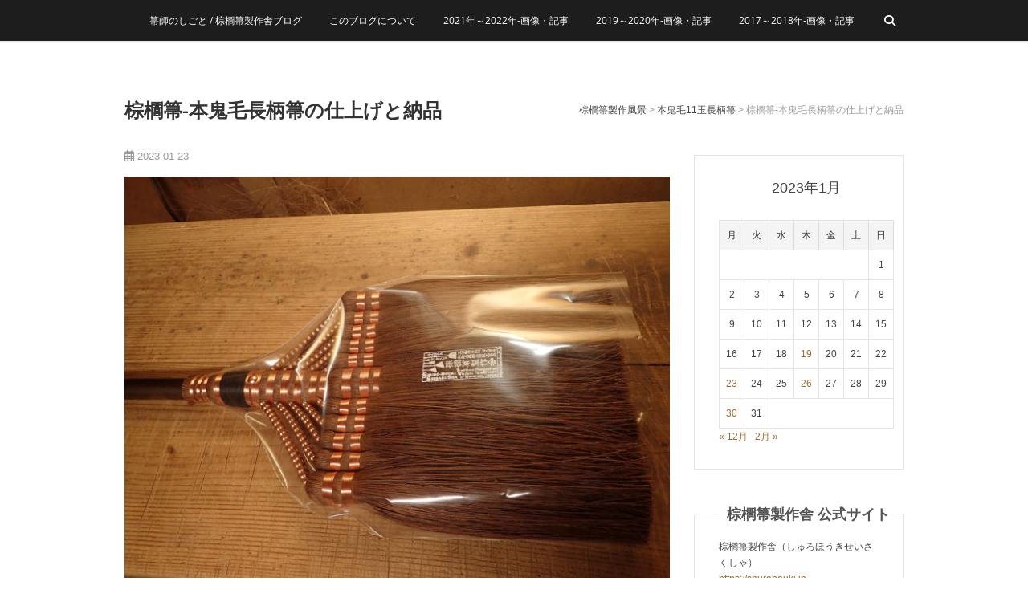

--- FILE ---
content_type: text/html; charset=UTF-8
request_url: http://blog.shurohouki.jp/2023/01/23/%E6%A3%95%E6%AB%9A%E7%AE%92-%E6%9C%AC%E9%AC%BC%E6%AF%9B%E9%95%B7%E6%9F%84%E7%AE%92%E3%81%AE%E4%BB%95%E4%B8%8A%E3%81%92%E3%81%A8%E7%B4%8D%E5%93%81/
body_size: 20113
content:
<!DOCTYPE html>
<html dir="ltr" lang="ja">
<head>
<meta charset="UTF-8" />
<link rel="profile" href="http://gmpg.org/xfn/11" />
<link rel="pingback" href="http://blog.shurohouki.jp/xmlrpc.php" />
<title>棕櫚箒-本鬼毛長柄箒の仕上げと納品</title>

		<!-- All in One SEO 4.9.3 - aioseo.com -->
	<meta name="description" content="【棕櫚箒】本鬼毛11玉長柄箒を仕上げ、納品。いまお借りしている工房兼住居からご縁が出来た地元の方からのご依頼の" />
	<meta name="robots" content="max-image-preview:large" />
	<meta name="author" content="houki-shi"/>
	<meta name="keywords" content="棕櫚箒製作風景,本鬼毛,その他棕櫚関連,その他お知らせ等,本鬼毛11玉長柄箒" />
	<link rel="canonical" href="http://blog.shurohouki.jp/2023/01/23/%e6%a3%95%e6%ab%9a%e7%ae%92-%e6%9c%ac%e9%ac%bc%e6%af%9b%e9%95%b7%e6%9f%84%e7%ae%92%e3%81%ae%e4%bb%95%e4%b8%8a%e3%81%92%e3%81%a8%e7%b4%8d%e5%93%81/" />
	<meta name="generator" content="All in One SEO (AIOSEO) 4.9.3" />
		<script type="application/ld+json" class="aioseo-schema">
			{"@context":"https:\/\/schema.org","@graph":[{"@type":"Article","@id":"http:\/\/blog.shurohouki.jp\/2023\/01\/23\/%e6%a3%95%e6%ab%9a%e7%ae%92-%e6%9c%ac%e9%ac%bc%e6%af%9b%e9%95%b7%e6%9f%84%e7%ae%92%e3%81%ae%e4%bb%95%e4%b8%8a%e3%81%92%e3%81%a8%e7%b4%8d%e5%93%81\/#article","name":"\u68d5\u6ada\u7b92-\u672c\u9b3c\u6bdb\u9577\u67c4\u7b92\u306e\u4ed5\u4e0a\u3052\u3068\u7d0d\u54c1","headline":"\u68d5\u6ada\u7b92-\u672c\u9b3c\u6bdb\u9577\u67c4\u7b92\u306e\u4ed5\u4e0a\u3052\u3068\u7d0d\u54c1","author":{"@id":"http:\/\/blog.shurohouki.jp\/author\/infoshurohouki-jp\/#author"},"publisher":{"@id":"http:\/\/blog.shurohouki.jp\/#organization"},"image":{"@type":"ImageObject","url":"http:\/\/blog.shurohouki.jp\/wp-content\/uploads\/2023\/01\/20230123_shurohouki_1200_1500.jpg","width":1200,"height":1500,"caption":"\u88fd\u4f5c\u98a8\u666f-\u3010\u68d5\u6ada\u7b92\u3011\u672c\u9b3c\u6bdb\u9577\u67c4\u7b92"},"datePublished":"2023-01-23T21:53:00+09:00","dateModified":"2023-01-24T10:38:07+09:00","inLanguage":"ja","mainEntityOfPage":{"@id":"http:\/\/blog.shurohouki.jp\/2023\/01\/23\/%e6%a3%95%e6%ab%9a%e7%ae%92-%e6%9c%ac%e9%ac%bc%e6%af%9b%e9%95%b7%e6%9f%84%e7%ae%92%e3%81%ae%e4%bb%95%e4%b8%8a%e3%81%92%e3%81%a8%e7%b4%8d%e5%93%81\/#webpage"},"isPartOf":{"@id":"http:\/\/blog.shurohouki.jp\/2023\/01\/23\/%e6%a3%95%e6%ab%9a%e7%ae%92-%e6%9c%ac%e9%ac%bc%e6%af%9b%e9%95%b7%e6%9f%84%e7%ae%92%e3%81%ae%e4%bb%95%e4%b8%8a%e3%81%92%e3%81%a8%e7%b4%8d%e5%93%81\/#webpage"},"articleSection":"\u672c\u9b3c\u6bdb11\u7389\u9577\u67c4\u7b92, \u68d5\u6ada\u7b92\u88fd\u4f5c\u98a8\u666f, \u305d\u306e\u4ed6\u304a\u77e5\u3089\u305b\u7b49, \u68d5\u6ada\u7b92\u88fd\u4f5c\u98a8\u666f, \u672c\u9b3c\u6bdb, \u305d\u306e\u4ed6\u68d5\u6ada\u95a2\u9023, \u305d\u306e\u4ed6\u304a\u77e5\u3089\u305b\u7b49"},{"@type":"BreadcrumbList","@id":"http:\/\/blog.shurohouki.jp\/2023\/01\/23\/%e6%a3%95%e6%ab%9a%e7%ae%92-%e6%9c%ac%e9%ac%bc%e6%af%9b%e9%95%b7%e6%9f%84%e7%ae%92%e3%81%ae%e4%bb%95%e4%b8%8a%e3%81%92%e3%81%a8%e7%b4%8d%e5%93%81\/#breadcrumblist","itemListElement":[{"@type":"ListItem","@id":"http:\/\/blog.shurohouki.jp#listItem","position":1,"name":"\u30db\u30fc\u30e0","item":"http:\/\/blog.shurohouki.jp","nextItem":{"@type":"ListItem","@id":"http:\/\/blog.shurohouki.jp\/category\/%e6%a3%95%e6%ab%9a%e7%ae%92%e8%a3%bd%e4%bd%9c%e9%a2%a8%e6%99%af\/#listItem","name":"\u68d5\u6ada\u7b92\u88fd\u4f5c\u98a8\u666f"}},{"@type":"ListItem","@id":"http:\/\/blog.shurohouki.jp\/category\/%e6%a3%95%e6%ab%9a%e7%ae%92%e8%a3%bd%e4%bd%9c%e9%a2%a8%e6%99%af\/#listItem","position":2,"name":"\u68d5\u6ada\u7b92\u88fd\u4f5c\u98a8\u666f","item":"http:\/\/blog.shurohouki.jp\/category\/%e6%a3%95%e6%ab%9a%e7%ae%92%e8%a3%bd%e4%bd%9c%e9%a2%a8%e6%99%af\/","nextItem":{"@type":"ListItem","@id":"http:\/\/blog.shurohouki.jp\/category\/%e6%a3%95%e6%ab%9a%e7%ae%92%e8%a3%bd%e4%bd%9c%e9%a2%a8%e6%99%af\/%e6%9c%ac%e9%ac%bc%e6%af%9b11%e7%8e%89%e9%95%b7%e6%9f%84%e7%ae%92\/#listItem","name":"\u672c\u9b3c\u6bdb11\u7389\u9577\u67c4\u7b92"},"previousItem":{"@type":"ListItem","@id":"http:\/\/blog.shurohouki.jp#listItem","name":"\u30db\u30fc\u30e0"}},{"@type":"ListItem","@id":"http:\/\/blog.shurohouki.jp\/category\/%e6%a3%95%e6%ab%9a%e7%ae%92%e8%a3%bd%e4%bd%9c%e9%a2%a8%e6%99%af\/%e6%9c%ac%e9%ac%bc%e6%af%9b11%e7%8e%89%e9%95%b7%e6%9f%84%e7%ae%92\/#listItem","position":3,"name":"\u672c\u9b3c\u6bdb11\u7389\u9577\u67c4\u7b92","item":"http:\/\/blog.shurohouki.jp\/category\/%e6%a3%95%e6%ab%9a%e7%ae%92%e8%a3%bd%e4%bd%9c%e9%a2%a8%e6%99%af\/%e6%9c%ac%e9%ac%bc%e6%af%9b11%e7%8e%89%e9%95%b7%e6%9f%84%e7%ae%92\/","nextItem":{"@type":"ListItem","@id":"http:\/\/blog.shurohouki.jp\/2023\/01\/23\/%e6%a3%95%e6%ab%9a%e7%ae%92-%e6%9c%ac%e9%ac%bc%e6%af%9b%e9%95%b7%e6%9f%84%e7%ae%92%e3%81%ae%e4%bb%95%e4%b8%8a%e3%81%92%e3%81%a8%e7%b4%8d%e5%93%81\/#listItem","name":"\u68d5\u6ada\u7b92-\u672c\u9b3c\u6bdb\u9577\u67c4\u7b92\u306e\u4ed5\u4e0a\u3052\u3068\u7d0d\u54c1"},"previousItem":{"@type":"ListItem","@id":"http:\/\/blog.shurohouki.jp\/category\/%e6%a3%95%e6%ab%9a%e7%ae%92%e8%a3%bd%e4%bd%9c%e9%a2%a8%e6%99%af\/#listItem","name":"\u68d5\u6ada\u7b92\u88fd\u4f5c\u98a8\u666f"}},{"@type":"ListItem","@id":"http:\/\/blog.shurohouki.jp\/2023\/01\/23\/%e6%a3%95%e6%ab%9a%e7%ae%92-%e6%9c%ac%e9%ac%bc%e6%af%9b%e9%95%b7%e6%9f%84%e7%ae%92%e3%81%ae%e4%bb%95%e4%b8%8a%e3%81%92%e3%81%a8%e7%b4%8d%e5%93%81\/#listItem","position":4,"name":"\u68d5\u6ada\u7b92-\u672c\u9b3c\u6bdb\u9577\u67c4\u7b92\u306e\u4ed5\u4e0a\u3052\u3068\u7d0d\u54c1","previousItem":{"@type":"ListItem","@id":"http:\/\/blog.shurohouki.jp\/category\/%e6%a3%95%e6%ab%9a%e7%ae%92%e8%a3%bd%e4%bd%9c%e9%a2%a8%e6%99%af\/%e6%9c%ac%e9%ac%bc%e6%af%9b11%e7%8e%89%e9%95%b7%e6%9f%84%e7%ae%92\/#listItem","name":"\u672c\u9b3c\u6bdb11\u7389\u9577\u67c4\u7b92"}}]},{"@type":"Organization","@id":"http:\/\/blog.shurohouki.jp\/#organization","name":"\u7b92\u5e2b\u306e\u3057\u3054\u3068 \/ \u68d5\u6ada\u7b92\u88fd\u4f5c\u820e\u30d6\u30ed\u30b0","description":"\u7b92\u5e2b\uff08\uff1d\u68d5\u6ada\u7b92\u8077\u4eba\u30fb\u7b92\u8077\u4eba\uff09\u306e\u65e5\u3005\u306e\u4ed5\u4e8b\u3092\u7d39\u4ecb\u3059\u308b\u65e5\u8a8c\u7684\u30d6\u30ed\u30b0\u3067\u3059\u3002 \u548c\u6b4c\u5c71\u770c\u9ad8\u91ce\u5c71\u9e93\u306e\u6c11\u5bb6\u306e\u4e00\u5ba4\u306b\u3042\u308b\u5c0f\u3055\u306a\u68d5\u6ada\u7b92\u5de5\u623f\u306e2017\uff5e2022\u5e74\u306e\u69d8\u5b50\u3002","url":"http:\/\/blog.shurohouki.jp\/","logo":{"@type":"ImageObject","url":"http:\/\/blog.shurohouki.jp\/wp-content\/uploads\/2017\/01\/houkishi_logo30045.jpg","@id":"http:\/\/blog.shurohouki.jp\/2023\/01\/23\/%e6%a3%95%e6%ab%9a%e7%ae%92-%e6%9c%ac%e9%ac%bc%e6%af%9b%e9%95%b7%e6%9f%84%e7%ae%92%e3%81%ae%e4%bb%95%e4%b8%8a%e3%81%92%e3%81%a8%e7%b4%8d%e5%93%81\/#organizationLogo","width":300,"height":45,"caption":"\u7b92\u5e2b\u306e\u3057\u3054\u3068\u30ed\u30b4"},"image":{"@id":"http:\/\/blog.shurohouki.jp\/2023\/01\/23\/%e6%a3%95%e6%ab%9a%e7%ae%92-%e6%9c%ac%e9%ac%bc%e6%af%9b%e9%95%b7%e6%9f%84%e7%ae%92%e3%81%ae%e4%bb%95%e4%b8%8a%e3%81%92%e3%81%a8%e7%b4%8d%e5%93%81\/#organizationLogo"}},{"@type":"Person","@id":"http:\/\/blog.shurohouki.jp\/author\/infoshurohouki-jp\/#author","url":"http:\/\/blog.shurohouki.jp\/author\/infoshurohouki-jp\/","name":"houki-shi"},{"@type":"WebPage","@id":"http:\/\/blog.shurohouki.jp\/2023\/01\/23\/%e6%a3%95%e6%ab%9a%e7%ae%92-%e6%9c%ac%e9%ac%bc%e6%af%9b%e9%95%b7%e6%9f%84%e7%ae%92%e3%81%ae%e4%bb%95%e4%b8%8a%e3%81%92%e3%81%a8%e7%b4%8d%e5%93%81\/#webpage","url":"http:\/\/blog.shurohouki.jp\/2023\/01\/23\/%e6%a3%95%e6%ab%9a%e7%ae%92-%e6%9c%ac%e9%ac%bc%e6%af%9b%e9%95%b7%e6%9f%84%e7%ae%92%e3%81%ae%e4%bb%95%e4%b8%8a%e3%81%92%e3%81%a8%e7%b4%8d%e5%93%81\/","name":"\u68d5\u6ada\u7b92-\u672c\u9b3c\u6bdb\u9577\u67c4\u7b92\u306e\u4ed5\u4e0a\u3052\u3068\u7d0d\u54c1","description":"\u3010\u68d5\u6ada\u7b92\u3011\u672c\u9b3c\u6bdb11\u7389\u9577\u67c4\u7b92\u3092\u4ed5\u4e0a\u3052\u3001\u7d0d\u54c1\u3002\u3044\u307e\u304a\u501f\u308a\u3057\u3066\u3044\u308b\u5de5\u623f\u517c\u4f4f\u5c45\u304b\u3089\u3054\u7e01\u304c\u51fa\u6765\u305f\u5730\u5143\u306e\u65b9\u304b\u3089\u306e\u3054\u4f9d\u983c\u306e","inLanguage":"ja","isPartOf":{"@id":"http:\/\/blog.shurohouki.jp\/#website"},"breadcrumb":{"@id":"http:\/\/blog.shurohouki.jp\/2023\/01\/23\/%e6%a3%95%e6%ab%9a%e7%ae%92-%e6%9c%ac%e9%ac%bc%e6%af%9b%e9%95%b7%e6%9f%84%e7%ae%92%e3%81%ae%e4%bb%95%e4%b8%8a%e3%81%92%e3%81%a8%e7%b4%8d%e5%93%81\/#breadcrumblist"},"author":{"@id":"http:\/\/blog.shurohouki.jp\/author\/infoshurohouki-jp\/#author"},"creator":{"@id":"http:\/\/blog.shurohouki.jp\/author\/infoshurohouki-jp\/#author"},"image":{"@type":"ImageObject","url":"http:\/\/blog.shurohouki.jp\/wp-content\/uploads\/2023\/01\/20230123_shurohouki_1200_1500.jpg","@id":"http:\/\/blog.shurohouki.jp\/2023\/01\/23\/%e6%a3%95%e6%ab%9a%e7%ae%92-%e6%9c%ac%e9%ac%bc%e6%af%9b%e9%95%b7%e6%9f%84%e7%ae%92%e3%81%ae%e4%bb%95%e4%b8%8a%e3%81%92%e3%81%a8%e7%b4%8d%e5%93%81\/#mainImage","width":1200,"height":1500,"caption":"\u88fd\u4f5c\u98a8\u666f-\u3010\u68d5\u6ada\u7b92\u3011\u672c\u9b3c\u6bdb\u9577\u67c4\u7b92"},"primaryImageOfPage":{"@id":"http:\/\/blog.shurohouki.jp\/2023\/01\/23\/%e6%a3%95%e6%ab%9a%e7%ae%92-%e6%9c%ac%e9%ac%bc%e6%af%9b%e9%95%b7%e6%9f%84%e7%ae%92%e3%81%ae%e4%bb%95%e4%b8%8a%e3%81%92%e3%81%a8%e7%b4%8d%e5%93%81\/#mainImage"},"datePublished":"2023-01-23T21:53:00+09:00","dateModified":"2023-01-24T10:38:07+09:00"},{"@type":"WebSite","@id":"http:\/\/blog.shurohouki.jp\/#website","url":"http:\/\/blog.shurohouki.jp\/","name":"\u7b92\u5e2b\u306e\u3057\u3054\u3068 \/ \u68d5\u6ada\u7b92\u88fd\u4f5c\u820e\u30d6\u30ed\u30b0","description":"\u7b92\u5e2b\uff08\uff1d\u68d5\u6ada\u7b92\u8077\u4eba\u30fb\u7b92\u8077\u4eba\uff09\u306e\u65e5\u3005\u306e\u4ed5\u4e8b\u3092\u7d39\u4ecb\u3059\u308b\u65e5\u8a8c\u7684\u30d6\u30ed\u30b0\u3067\u3059\u3002 \u548c\u6b4c\u5c71\u770c\u9ad8\u91ce\u5c71\u9e93\u306e\u6c11\u5bb6\u306e\u4e00\u5ba4\u306b\u3042\u308b\u5c0f\u3055\u306a\u68d5\u6ada\u7b92\u5de5\u623f\u306e2017\uff5e2022\u5e74\u306e\u69d8\u5b50\u3002","inLanguage":"ja","publisher":{"@id":"http:\/\/blog.shurohouki.jp\/#organization"}}]}
		</script>
		<!-- All in One SEO -->

<link rel='dns-prefetch' href='//www.google.com' />
<link rel='dns-prefetch' href='//www.googletagmanager.com' />
<link rel="alternate" type="application/rss+xml" title="箒師のしごと / 棕櫚箒製作舎ブログ &raquo; フィード" href="http://blog.shurohouki.jp/feed/" />
<link rel="alternate" type="application/rss+xml" title="箒師のしごと / 棕櫚箒製作舎ブログ &raquo; コメントフィード" href="http://blog.shurohouki.jp/comments/feed/" />
<link rel="alternate" title="oEmbed (JSON)" type="application/json+oembed" href="http://blog.shurohouki.jp/wp-json/oembed/1.0/embed?url=http%3A%2F%2Fblog.shurohouki.jp%2F2023%2F01%2F23%2F%25e6%25a3%2595%25e6%25ab%259a%25e7%25ae%2592-%25e6%259c%25ac%25e9%25ac%25bc%25e6%25af%259b%25e9%2595%25b7%25e6%259f%2584%25e7%25ae%2592%25e3%2581%25ae%25e4%25bb%2595%25e4%25b8%258a%25e3%2581%2592%25e3%2581%25a8%25e7%25b4%258d%25e5%2593%2581%2F" />
<link rel="alternate" title="oEmbed (XML)" type="text/xml+oembed" href="http://blog.shurohouki.jp/wp-json/oembed/1.0/embed?url=http%3A%2F%2Fblog.shurohouki.jp%2F2023%2F01%2F23%2F%25e6%25a3%2595%25e6%25ab%259a%25e7%25ae%2592-%25e6%259c%25ac%25e9%25ac%25bc%25e6%25af%259b%25e9%2595%25b7%25e6%259f%2584%25e7%25ae%2592%25e3%2581%25ae%25e4%25bb%2595%25e4%25b8%258a%25e3%2581%2592%25e3%2581%25a8%25e7%25b4%258d%25e5%2593%2581%2F&#038;format=xml" />
<style id='wp-img-auto-sizes-contain-inline-css' type='text/css'>
img:is([sizes=auto i],[sizes^="auto," i]){contain-intrinsic-size:3000px 1500px}
/*# sourceURL=wp-img-auto-sizes-contain-inline-css */
</style>
<style id='wp-emoji-styles-inline-css' type='text/css'>

	img.wp-smiley, img.emoji {
		display: inline !important;
		border: none !important;
		box-shadow: none !important;
		height: 1em !important;
		width: 1em !important;
		margin: 0 0.07em !important;
		vertical-align: -0.1em !important;
		background: none !important;
		padding: 0 !important;
	}
/*# sourceURL=wp-emoji-styles-inline-css */
</style>
<style id='wp-block-library-inline-css' type='text/css'>
:root{--wp-block-synced-color:#7a00df;--wp-block-synced-color--rgb:122,0,223;--wp-bound-block-color:var(--wp-block-synced-color);--wp-editor-canvas-background:#ddd;--wp-admin-theme-color:#007cba;--wp-admin-theme-color--rgb:0,124,186;--wp-admin-theme-color-darker-10:#006ba1;--wp-admin-theme-color-darker-10--rgb:0,107,160.5;--wp-admin-theme-color-darker-20:#005a87;--wp-admin-theme-color-darker-20--rgb:0,90,135;--wp-admin-border-width-focus:2px}@media (min-resolution:192dpi){:root{--wp-admin-border-width-focus:1.5px}}.wp-element-button{cursor:pointer}:root .has-very-light-gray-background-color{background-color:#eee}:root .has-very-dark-gray-background-color{background-color:#313131}:root .has-very-light-gray-color{color:#eee}:root .has-very-dark-gray-color{color:#313131}:root .has-vivid-green-cyan-to-vivid-cyan-blue-gradient-background{background:linear-gradient(135deg,#00d084,#0693e3)}:root .has-purple-crush-gradient-background{background:linear-gradient(135deg,#34e2e4,#4721fb 50%,#ab1dfe)}:root .has-hazy-dawn-gradient-background{background:linear-gradient(135deg,#faaca8,#dad0ec)}:root .has-subdued-olive-gradient-background{background:linear-gradient(135deg,#fafae1,#67a671)}:root .has-atomic-cream-gradient-background{background:linear-gradient(135deg,#fdd79a,#004a59)}:root .has-nightshade-gradient-background{background:linear-gradient(135deg,#330968,#31cdcf)}:root .has-midnight-gradient-background{background:linear-gradient(135deg,#020381,#2874fc)}:root{--wp--preset--font-size--normal:16px;--wp--preset--font-size--huge:42px}.has-regular-font-size{font-size:1em}.has-larger-font-size{font-size:2.625em}.has-normal-font-size{font-size:var(--wp--preset--font-size--normal)}.has-huge-font-size{font-size:var(--wp--preset--font-size--huge)}.has-text-align-center{text-align:center}.has-text-align-left{text-align:left}.has-text-align-right{text-align:right}.has-fit-text{white-space:nowrap!important}#end-resizable-editor-section{display:none}.aligncenter{clear:both}.items-justified-left{justify-content:flex-start}.items-justified-center{justify-content:center}.items-justified-right{justify-content:flex-end}.items-justified-space-between{justify-content:space-between}.screen-reader-text{border:0;clip-path:inset(50%);height:1px;margin:-1px;overflow:hidden;padding:0;position:absolute;width:1px;word-wrap:normal!important}.screen-reader-text:focus{background-color:#ddd;clip-path:none;color:#444;display:block;font-size:1em;height:auto;left:5px;line-height:normal;padding:15px 23px 14px;text-decoration:none;top:5px;width:auto;z-index:100000}html :where(.has-border-color){border-style:solid}html :where([style*=border-top-color]){border-top-style:solid}html :where([style*=border-right-color]){border-right-style:solid}html :where([style*=border-bottom-color]){border-bottom-style:solid}html :where([style*=border-left-color]){border-left-style:solid}html :where([style*=border-width]){border-style:solid}html :where([style*=border-top-width]){border-top-style:solid}html :where([style*=border-right-width]){border-right-style:solid}html :where([style*=border-bottom-width]){border-bottom-style:solid}html :where([style*=border-left-width]){border-left-style:solid}html :where(img[class*=wp-image-]){height:auto;max-width:100%}:where(figure){margin:0 0 1em}html :where(.is-position-sticky){--wp-admin--admin-bar--position-offset:var(--wp-admin--admin-bar--height,0px)}@media screen and (max-width:600px){html :where(.is-position-sticky){--wp-admin--admin-bar--position-offset:0px}}

/*# sourceURL=wp-block-library-inline-css */
</style><style id='wp-block-image-inline-css' type='text/css'>
.wp-block-image>a,.wp-block-image>figure>a{display:inline-block}.wp-block-image img{box-sizing:border-box;height:auto;max-width:100%;vertical-align:bottom}@media not (prefers-reduced-motion){.wp-block-image img.hide{visibility:hidden}.wp-block-image img.show{animation:show-content-image .4s}}.wp-block-image[style*=border-radius] img,.wp-block-image[style*=border-radius]>a{border-radius:inherit}.wp-block-image.has-custom-border img{box-sizing:border-box}.wp-block-image.aligncenter{text-align:center}.wp-block-image.alignfull>a,.wp-block-image.alignwide>a{width:100%}.wp-block-image.alignfull img,.wp-block-image.alignwide img{height:auto;width:100%}.wp-block-image .aligncenter,.wp-block-image .alignleft,.wp-block-image .alignright,.wp-block-image.aligncenter,.wp-block-image.alignleft,.wp-block-image.alignright{display:table}.wp-block-image .aligncenter>figcaption,.wp-block-image .alignleft>figcaption,.wp-block-image .alignright>figcaption,.wp-block-image.aligncenter>figcaption,.wp-block-image.alignleft>figcaption,.wp-block-image.alignright>figcaption{caption-side:bottom;display:table-caption}.wp-block-image .alignleft{float:left;margin:.5em 1em .5em 0}.wp-block-image .alignright{float:right;margin:.5em 0 .5em 1em}.wp-block-image .aligncenter{margin-left:auto;margin-right:auto}.wp-block-image :where(figcaption){margin-bottom:1em;margin-top:.5em}.wp-block-image.is-style-circle-mask img{border-radius:9999px}@supports ((-webkit-mask-image:none) or (mask-image:none)) or (-webkit-mask-image:none){.wp-block-image.is-style-circle-mask img{border-radius:0;-webkit-mask-image:url('data:image/svg+xml;utf8,<svg viewBox="0 0 100 100" xmlns="http://www.w3.org/2000/svg"><circle cx="50" cy="50" r="50"/></svg>');mask-image:url('data:image/svg+xml;utf8,<svg viewBox="0 0 100 100" xmlns="http://www.w3.org/2000/svg"><circle cx="50" cy="50" r="50"/></svg>');mask-mode:alpha;-webkit-mask-position:center;mask-position:center;-webkit-mask-repeat:no-repeat;mask-repeat:no-repeat;-webkit-mask-size:contain;mask-size:contain}}:root :where(.wp-block-image.is-style-rounded img,.wp-block-image .is-style-rounded img){border-radius:9999px}.wp-block-image figure{margin:0}.wp-lightbox-container{display:flex;flex-direction:column;position:relative}.wp-lightbox-container img{cursor:zoom-in}.wp-lightbox-container img:hover+button{opacity:1}.wp-lightbox-container button{align-items:center;backdrop-filter:blur(16px) saturate(180%);background-color:#5a5a5a40;border:none;border-radius:4px;cursor:zoom-in;display:flex;height:20px;justify-content:center;opacity:0;padding:0;position:absolute;right:16px;text-align:center;top:16px;width:20px;z-index:100}@media not (prefers-reduced-motion){.wp-lightbox-container button{transition:opacity .2s ease}}.wp-lightbox-container button:focus-visible{outline:3px auto #5a5a5a40;outline:3px auto -webkit-focus-ring-color;outline-offset:3px}.wp-lightbox-container button:hover{cursor:pointer;opacity:1}.wp-lightbox-container button:focus{opacity:1}.wp-lightbox-container button:focus,.wp-lightbox-container button:hover,.wp-lightbox-container button:not(:hover):not(:active):not(.has-background){background-color:#5a5a5a40;border:none}.wp-lightbox-overlay{box-sizing:border-box;cursor:zoom-out;height:100vh;left:0;overflow:hidden;position:fixed;top:0;visibility:hidden;width:100%;z-index:100000}.wp-lightbox-overlay .close-button{align-items:center;cursor:pointer;display:flex;justify-content:center;min-height:40px;min-width:40px;padding:0;position:absolute;right:calc(env(safe-area-inset-right) + 16px);top:calc(env(safe-area-inset-top) + 16px);z-index:5000000}.wp-lightbox-overlay .close-button:focus,.wp-lightbox-overlay .close-button:hover,.wp-lightbox-overlay .close-button:not(:hover):not(:active):not(.has-background){background:none;border:none}.wp-lightbox-overlay .lightbox-image-container{height:var(--wp--lightbox-container-height);left:50%;overflow:hidden;position:absolute;top:50%;transform:translate(-50%,-50%);transform-origin:top left;width:var(--wp--lightbox-container-width);z-index:9999999999}.wp-lightbox-overlay .wp-block-image{align-items:center;box-sizing:border-box;display:flex;height:100%;justify-content:center;margin:0;position:relative;transform-origin:0 0;width:100%;z-index:3000000}.wp-lightbox-overlay .wp-block-image img{height:var(--wp--lightbox-image-height);min-height:var(--wp--lightbox-image-height);min-width:var(--wp--lightbox-image-width);width:var(--wp--lightbox-image-width)}.wp-lightbox-overlay .wp-block-image figcaption{display:none}.wp-lightbox-overlay button{background:none;border:none}.wp-lightbox-overlay .scrim{background-color:#fff;height:100%;opacity:.9;position:absolute;width:100%;z-index:2000000}.wp-lightbox-overlay.active{visibility:visible}@media not (prefers-reduced-motion){.wp-lightbox-overlay.active{animation:turn-on-visibility .25s both}.wp-lightbox-overlay.active img{animation:turn-on-visibility .35s both}.wp-lightbox-overlay.show-closing-animation:not(.active){animation:turn-off-visibility .35s both}.wp-lightbox-overlay.show-closing-animation:not(.active) img{animation:turn-off-visibility .25s both}.wp-lightbox-overlay.zoom.active{animation:none;opacity:1;visibility:visible}.wp-lightbox-overlay.zoom.active .lightbox-image-container{animation:lightbox-zoom-in .4s}.wp-lightbox-overlay.zoom.active .lightbox-image-container img{animation:none}.wp-lightbox-overlay.zoom.active .scrim{animation:turn-on-visibility .4s forwards}.wp-lightbox-overlay.zoom.show-closing-animation:not(.active){animation:none}.wp-lightbox-overlay.zoom.show-closing-animation:not(.active) .lightbox-image-container{animation:lightbox-zoom-out .4s}.wp-lightbox-overlay.zoom.show-closing-animation:not(.active) .lightbox-image-container img{animation:none}.wp-lightbox-overlay.zoom.show-closing-animation:not(.active) .scrim{animation:turn-off-visibility .4s forwards}}@keyframes show-content-image{0%{visibility:hidden}99%{visibility:hidden}to{visibility:visible}}@keyframes turn-on-visibility{0%{opacity:0}to{opacity:1}}@keyframes turn-off-visibility{0%{opacity:1;visibility:visible}99%{opacity:0;visibility:visible}to{opacity:0;visibility:hidden}}@keyframes lightbox-zoom-in{0%{transform:translate(calc((-100vw + var(--wp--lightbox-scrollbar-width))/2 + var(--wp--lightbox-initial-left-position)),calc(-50vh + var(--wp--lightbox-initial-top-position))) scale(var(--wp--lightbox-scale))}to{transform:translate(-50%,-50%) scale(1)}}@keyframes lightbox-zoom-out{0%{transform:translate(-50%,-50%) scale(1);visibility:visible}99%{visibility:visible}to{transform:translate(calc((-100vw + var(--wp--lightbox-scrollbar-width))/2 + var(--wp--lightbox-initial-left-position)),calc(-50vh + var(--wp--lightbox-initial-top-position))) scale(var(--wp--lightbox-scale));visibility:hidden}}
/*# sourceURL=http://blog.shurohouki.jp/wp-includes/blocks/image/style.min.css */
</style>
<style id='wp-block-paragraph-inline-css' type='text/css'>
.is-small-text{font-size:.875em}.is-regular-text{font-size:1em}.is-large-text{font-size:2.25em}.is-larger-text{font-size:3em}.has-drop-cap:not(:focus):first-letter{float:left;font-size:8.4em;font-style:normal;font-weight:100;line-height:.68;margin:.05em .1em 0 0;text-transform:uppercase}body.rtl .has-drop-cap:not(:focus):first-letter{float:none;margin-left:.1em}p.has-drop-cap.has-background{overflow:hidden}:root :where(p.has-background){padding:1.25em 2.375em}:where(p.has-text-color:not(.has-link-color)) a{color:inherit}p.has-text-align-left[style*="writing-mode:vertical-lr"],p.has-text-align-right[style*="writing-mode:vertical-rl"]{rotate:180deg}
/*# sourceURL=http://blog.shurohouki.jp/wp-includes/blocks/paragraph/style.min.css */
</style>
<style id='global-styles-inline-css' type='text/css'>
:root{--wp--preset--aspect-ratio--square: 1;--wp--preset--aspect-ratio--4-3: 4/3;--wp--preset--aspect-ratio--3-4: 3/4;--wp--preset--aspect-ratio--3-2: 3/2;--wp--preset--aspect-ratio--2-3: 2/3;--wp--preset--aspect-ratio--16-9: 16/9;--wp--preset--aspect-ratio--9-16: 9/16;--wp--preset--color--black: #000000;--wp--preset--color--cyan-bluish-gray: #abb8c3;--wp--preset--color--white: #ffffff;--wp--preset--color--pale-pink: #f78da7;--wp--preset--color--vivid-red: #cf2e2e;--wp--preset--color--luminous-vivid-orange: #ff6900;--wp--preset--color--luminous-vivid-amber: #fcb900;--wp--preset--color--light-green-cyan: #7bdcb5;--wp--preset--color--vivid-green-cyan: #00d084;--wp--preset--color--pale-cyan-blue: #8ed1fc;--wp--preset--color--vivid-cyan-blue: #0693e3;--wp--preset--color--vivid-purple: #9b51e0;--wp--preset--gradient--vivid-cyan-blue-to-vivid-purple: linear-gradient(135deg,rgb(6,147,227) 0%,rgb(155,81,224) 100%);--wp--preset--gradient--light-green-cyan-to-vivid-green-cyan: linear-gradient(135deg,rgb(122,220,180) 0%,rgb(0,208,130) 100%);--wp--preset--gradient--luminous-vivid-amber-to-luminous-vivid-orange: linear-gradient(135deg,rgb(252,185,0) 0%,rgb(255,105,0) 100%);--wp--preset--gradient--luminous-vivid-orange-to-vivid-red: linear-gradient(135deg,rgb(255,105,0) 0%,rgb(207,46,46) 100%);--wp--preset--gradient--very-light-gray-to-cyan-bluish-gray: linear-gradient(135deg,rgb(238,238,238) 0%,rgb(169,184,195) 100%);--wp--preset--gradient--cool-to-warm-spectrum: linear-gradient(135deg,rgb(74,234,220) 0%,rgb(151,120,209) 20%,rgb(207,42,186) 40%,rgb(238,44,130) 60%,rgb(251,105,98) 80%,rgb(254,248,76) 100%);--wp--preset--gradient--blush-light-purple: linear-gradient(135deg,rgb(255,206,236) 0%,rgb(152,150,240) 100%);--wp--preset--gradient--blush-bordeaux: linear-gradient(135deg,rgb(254,205,165) 0%,rgb(254,45,45) 50%,rgb(107,0,62) 100%);--wp--preset--gradient--luminous-dusk: linear-gradient(135deg,rgb(255,203,112) 0%,rgb(199,81,192) 50%,rgb(65,88,208) 100%);--wp--preset--gradient--pale-ocean: linear-gradient(135deg,rgb(255,245,203) 0%,rgb(182,227,212) 50%,rgb(51,167,181) 100%);--wp--preset--gradient--electric-grass: linear-gradient(135deg,rgb(202,248,128) 0%,rgb(113,206,126) 100%);--wp--preset--gradient--midnight: linear-gradient(135deg,rgb(2,3,129) 0%,rgb(40,116,252) 100%);--wp--preset--font-size--small: 13px;--wp--preset--font-size--medium: 20px;--wp--preset--font-size--large: 36px;--wp--preset--font-size--x-large: 42px;--wp--preset--spacing--20: 0.44rem;--wp--preset--spacing--30: 0.67rem;--wp--preset--spacing--40: 1rem;--wp--preset--spacing--50: 1.5rem;--wp--preset--spacing--60: 2.25rem;--wp--preset--spacing--70: 3.38rem;--wp--preset--spacing--80: 5.06rem;--wp--preset--shadow--natural: 6px 6px 9px rgba(0, 0, 0, 0.2);--wp--preset--shadow--deep: 12px 12px 50px rgba(0, 0, 0, 0.4);--wp--preset--shadow--sharp: 6px 6px 0px rgba(0, 0, 0, 0.2);--wp--preset--shadow--outlined: 6px 6px 0px -3px rgb(255, 255, 255), 6px 6px rgb(0, 0, 0);--wp--preset--shadow--crisp: 6px 6px 0px rgb(0, 0, 0);}:where(.is-layout-flex){gap: 0.5em;}:where(.is-layout-grid){gap: 0.5em;}body .is-layout-flex{display: flex;}.is-layout-flex{flex-wrap: wrap;align-items: center;}.is-layout-flex > :is(*, div){margin: 0;}body .is-layout-grid{display: grid;}.is-layout-grid > :is(*, div){margin: 0;}:where(.wp-block-columns.is-layout-flex){gap: 2em;}:where(.wp-block-columns.is-layout-grid){gap: 2em;}:where(.wp-block-post-template.is-layout-flex){gap: 1.25em;}:where(.wp-block-post-template.is-layout-grid){gap: 1.25em;}.has-black-color{color: var(--wp--preset--color--black) !important;}.has-cyan-bluish-gray-color{color: var(--wp--preset--color--cyan-bluish-gray) !important;}.has-white-color{color: var(--wp--preset--color--white) !important;}.has-pale-pink-color{color: var(--wp--preset--color--pale-pink) !important;}.has-vivid-red-color{color: var(--wp--preset--color--vivid-red) !important;}.has-luminous-vivid-orange-color{color: var(--wp--preset--color--luminous-vivid-orange) !important;}.has-luminous-vivid-amber-color{color: var(--wp--preset--color--luminous-vivid-amber) !important;}.has-light-green-cyan-color{color: var(--wp--preset--color--light-green-cyan) !important;}.has-vivid-green-cyan-color{color: var(--wp--preset--color--vivid-green-cyan) !important;}.has-pale-cyan-blue-color{color: var(--wp--preset--color--pale-cyan-blue) !important;}.has-vivid-cyan-blue-color{color: var(--wp--preset--color--vivid-cyan-blue) !important;}.has-vivid-purple-color{color: var(--wp--preset--color--vivid-purple) !important;}.has-black-background-color{background-color: var(--wp--preset--color--black) !important;}.has-cyan-bluish-gray-background-color{background-color: var(--wp--preset--color--cyan-bluish-gray) !important;}.has-white-background-color{background-color: var(--wp--preset--color--white) !important;}.has-pale-pink-background-color{background-color: var(--wp--preset--color--pale-pink) !important;}.has-vivid-red-background-color{background-color: var(--wp--preset--color--vivid-red) !important;}.has-luminous-vivid-orange-background-color{background-color: var(--wp--preset--color--luminous-vivid-orange) !important;}.has-luminous-vivid-amber-background-color{background-color: var(--wp--preset--color--luminous-vivid-amber) !important;}.has-light-green-cyan-background-color{background-color: var(--wp--preset--color--light-green-cyan) !important;}.has-vivid-green-cyan-background-color{background-color: var(--wp--preset--color--vivid-green-cyan) !important;}.has-pale-cyan-blue-background-color{background-color: var(--wp--preset--color--pale-cyan-blue) !important;}.has-vivid-cyan-blue-background-color{background-color: var(--wp--preset--color--vivid-cyan-blue) !important;}.has-vivid-purple-background-color{background-color: var(--wp--preset--color--vivid-purple) !important;}.has-black-border-color{border-color: var(--wp--preset--color--black) !important;}.has-cyan-bluish-gray-border-color{border-color: var(--wp--preset--color--cyan-bluish-gray) !important;}.has-white-border-color{border-color: var(--wp--preset--color--white) !important;}.has-pale-pink-border-color{border-color: var(--wp--preset--color--pale-pink) !important;}.has-vivid-red-border-color{border-color: var(--wp--preset--color--vivid-red) !important;}.has-luminous-vivid-orange-border-color{border-color: var(--wp--preset--color--luminous-vivid-orange) !important;}.has-luminous-vivid-amber-border-color{border-color: var(--wp--preset--color--luminous-vivid-amber) !important;}.has-light-green-cyan-border-color{border-color: var(--wp--preset--color--light-green-cyan) !important;}.has-vivid-green-cyan-border-color{border-color: var(--wp--preset--color--vivid-green-cyan) !important;}.has-pale-cyan-blue-border-color{border-color: var(--wp--preset--color--pale-cyan-blue) !important;}.has-vivid-cyan-blue-border-color{border-color: var(--wp--preset--color--vivid-cyan-blue) !important;}.has-vivid-purple-border-color{border-color: var(--wp--preset--color--vivid-purple) !important;}.has-vivid-cyan-blue-to-vivid-purple-gradient-background{background: var(--wp--preset--gradient--vivid-cyan-blue-to-vivid-purple) !important;}.has-light-green-cyan-to-vivid-green-cyan-gradient-background{background: var(--wp--preset--gradient--light-green-cyan-to-vivid-green-cyan) !important;}.has-luminous-vivid-amber-to-luminous-vivid-orange-gradient-background{background: var(--wp--preset--gradient--luminous-vivid-amber-to-luminous-vivid-orange) !important;}.has-luminous-vivid-orange-to-vivid-red-gradient-background{background: var(--wp--preset--gradient--luminous-vivid-orange-to-vivid-red) !important;}.has-very-light-gray-to-cyan-bluish-gray-gradient-background{background: var(--wp--preset--gradient--very-light-gray-to-cyan-bluish-gray) !important;}.has-cool-to-warm-spectrum-gradient-background{background: var(--wp--preset--gradient--cool-to-warm-spectrum) !important;}.has-blush-light-purple-gradient-background{background: var(--wp--preset--gradient--blush-light-purple) !important;}.has-blush-bordeaux-gradient-background{background: var(--wp--preset--gradient--blush-bordeaux) !important;}.has-luminous-dusk-gradient-background{background: var(--wp--preset--gradient--luminous-dusk) !important;}.has-pale-ocean-gradient-background{background: var(--wp--preset--gradient--pale-ocean) !important;}.has-electric-grass-gradient-background{background: var(--wp--preset--gradient--electric-grass) !important;}.has-midnight-gradient-background{background: var(--wp--preset--gradient--midnight) !important;}.has-small-font-size{font-size: var(--wp--preset--font-size--small) !important;}.has-medium-font-size{font-size: var(--wp--preset--font-size--medium) !important;}.has-large-font-size{font-size: var(--wp--preset--font-size--large) !important;}.has-x-large-font-size{font-size: var(--wp--preset--font-size--x-large) !important;}
/*# sourceURL=global-styles-inline-css */
</style>

<style id='classic-theme-styles-inline-css' type='text/css'>
/*! This file is auto-generated */
.wp-block-button__link{color:#fff;background-color:#32373c;border-radius:9999px;box-shadow:none;text-decoration:none;padding:calc(.667em + 2px) calc(1.333em + 2px);font-size:1.125em}.wp-block-file__button{background:#32373c;color:#fff;text-decoration:none}
/*# sourceURL=/wp-includes/css/classic-themes.min.css */
</style>
<link rel='stylesheet' id='sass-basis-core-css' href='http://blog.shurohouki.jp/wp-content/plugins/snow-monkey-forms/dist/css/fallback.css?ver=1767859009' type='text/css' media='all' />
<link rel='stylesheet' id='snow-monkey-forms-css' href='http://blog.shurohouki.jp/wp-content/plugins/snow-monkey-forms/dist/css/app.css?ver=1767859009' type='text/css' media='all' />
<link rel='stylesheet' id='orbisius_ctc_pixgraphy_parent_style-css' href='http://blog.shurohouki.jp/wp-content/themes/pixgraphy/style.css?ver=1.4.1' type='text/css' media='all' />
<link rel='stylesheet' id='orbisius_ctc_pixgraphy_parent_style_child_style-css' href='http://blog.shurohouki.jp/wp-content/themes/pixgraphy-child-theme-01/style.css?ver=1.1.1.8' type='text/css' media='all' />
<link rel='stylesheet' id='pixgraphy-style-css' href='http://blog.shurohouki.jp/wp-content/themes/pixgraphy-child-theme-01/style.css?ver=6.9' type='text/css' media='all' />
<link rel='stylesheet' id='font-awesome-css' href='http://blog.shurohouki.jp/wp-content/themes/pixgraphy/assets/font-awesome/css/all.min.css?ver=6.9' type='text/css' media='all' />
<link rel='stylesheet' id='animate-css' href='http://blog.shurohouki.jp/wp-content/themes/pixgraphy/assets/wow/css/animate.min.css?ver=6.9' type='text/css' media='all' />
<link rel='stylesheet' id='pixgraphy-responsive-css' href='http://blog.shurohouki.jp/wp-content/themes/pixgraphy/css/responsive.css?ver=6.9' type='text/css' media='all' />
<link rel='stylesheet' id='pixgraphy_google_fonts-css' href='http://blog.shurohouki.jp/wp-content/fonts/2e4daca599807633971265dabe199541.css?ver=6.9' type='text/css' media='all' />
<script type="text/javascript" src="http://blog.shurohouki.jp/wp-includes/js/jquery/jquery.min.js?ver=3.7.1" id="jquery-core-js"></script>
<script type="text/javascript" src="http://blog.shurohouki.jp/wp-includes/js/jquery/jquery-migrate.min.js?ver=3.4.1" id="jquery-migrate-js"></script>
<link rel="https://api.w.org/" href="http://blog.shurohouki.jp/wp-json/" /><link rel="alternate" title="JSON" type="application/json" href="http://blog.shurohouki.jp/wp-json/wp/v2/posts/7181" /><link rel="EditURI" type="application/rsd+xml" title="RSD" href="http://blog.shurohouki.jp/xmlrpc.php?rsd" />
<meta name="generator" content="WordPress 6.9" />
<link rel='shortlink' href='http://blog.shurohouki.jp/?p=7181' />
<meta name="generator" content="Site Kit by Google 1.170.0" />	<meta name="viewport" content="width=device-width" />
	<link rel="icon" href="http://blog.shurohouki.jp/wp-content/uploads/2021/04/cropped-android-chrome-48x48-1-32x32.png" sizes="32x32" />
<link rel="icon" href="http://blog.shurohouki.jp/wp-content/uploads/2021/04/cropped-android-chrome-48x48-1-192x192.png" sizes="192x192" />
<link rel="apple-touch-icon" href="http://blog.shurohouki.jp/wp-content/uploads/2021/04/cropped-android-chrome-48x48-1-180x180.png" />
<meta name="msapplication-TileImage" content="http://blog.shurohouki.jp/wp-content/uploads/2021/04/cropped-android-chrome-48x48-1-270x270.png" />
		<style type="text/css" id="wp-custom-css">
			body {
  font-family: 'ヒラギノ角ゴ ProN W3', 'Hiragino Kaku Gothic ProN', 'メイリオ', Meiryo, Helvetica, Arial, sans-serif;
}

a {
	color: #9F6C31;
	text-decoration: none;
	cursor:pointer;
}

.btn-default:hover {
	background-color: #9F6C31;
	border: 1px solid #9F6C31; 
	color: #fff;
}

.vivid {
	background-color: #9F6C31;
	border: 1px solid #9F6C31;
	color: #fff;
}

.go-to-top a {
	border: 2px solid #9F6C31;
	color: #9F6C31;
	display: block;
	font-size: 26px;
	height: 38px;
	line-height: 32px;
	text-align: center;
		-webkit-transform: rotate(45deg);
		-moz-transform: rotate(45deg);
		-o-transform: rotate(45deg);
		-ms-transform: rotate(45deg);
	transform: rotate(45deg);
		-ms-transition: all 0.3s ease-out;
		-moz-transition: all 0.3s ease-out;
		-webkit-transition: all 0.3s ease-out;
		-o-transition: all 0.3s ease-out;
	transition: all 0.3s ease-out;
	width: 38px;
}

.go-to-top a:hover {
	color: #fff;
	background-color: #9F6C31;
}

.header-search:hover, .header-search-x:hover {
	color: #9F6C31;
}

.top-header .widget_contact ul li a:hover {
	color: #9F6C31;
}

.main-navigation li.page_item_has_children > a:hover:after {
	color: #9F6C31;
}

.main-navigation ul li.current-menu-item ul li a:hover {
	color: #9F6C31;
}

.entry-title a:active {
	color: #9F6C31;
}

.tag-links a:hover {
	color: #9F6C31;
}

.widget ul li a:hover {
	color: #9F6C31;
}

.widget-title a:hover {
	color: #9F6C31;
}

.search-submit {
	background-color: #9F6C31;
	border: 1px solid #9F6C31;
		-webkit-border-radius: 0;
		-moz-border-radius: 0;
	border-radius: 0;
	color: #fff;
	cursor: pointer;
	font-size: 16px;
	height: 46px;
	margin-left: -1px;
	outline: medium none;
	right: 0;
	width: 60px;
		-moz-transition: all 200ms ease-out 0s;
		-o-transition: all 200ms ease-out 0s;
		-webkit-transition: all 200ms ease-out 0s;
	transition: all 200ms ease-out 0s;
}

.widget_contact ul li a:hover {
	color: #9F6C31;
}

.post-container .entry-title:after {
	background-color: #9F6C31;
	content: " ";
	display: block;
	height: 1px;
	margin: 10px 0px auto;
	width: 50px;
}

.post-container .entry-title a:hover {
	color: #9F6C31;
}

#post_masonry .has-post-thumbnail .entry-header .entry-meta a i:hover {
	color: #9F6C31;
}

.site-info .copyright a:hover {
	color: #9F6C31;
}

#colophon .widget ul li a:hover {
	color: #9F6C31;
}

#footer-navigation a:hover{
    color: #9F6C31;
}

#bbpress-forums .bbp-topics a:hover {
	color: #9F6C31;
}

.bbp-submit-wrapper button.submit {
	border: 1px solid #9F6C31;
	background-color: #9F6C31;
	color: #fff;
	padding: 8px 30px;
	font-size: 15px;
		-ms-transition: all 0.3s ease 0s;
		-moz-transition: all 0.3s ease 0s;
		-webkit-transition: all 0.3s ease 0s;
		-o-transition: all 0.3s ease 0s;
	transition: all 0.3s ease 0s;
}

.woocommerce input.button {
	background-color: #9F6C31;
	color: #fff;
		-webkit-border-radius: 3px;
		-moz-border-radius: 3px;
	border-radius: 3px;
	font-size: 14px;
	font-weight: 400;
		-ms-transition: all 0.3s ease 0s;
		-moz-transition: all 0.3s ease 0s;
		-webkit-transition: all 0.3s ease 0s;
		-o-transition: all 0.3s ease 0s;
	transition: all 0.3s ease 0s;
}

.woocommerce input.button.alt {
	background-color: #9F6C31;
	color: #fff;
		-ms-transition: all 0.3s ease 0s;
		-moz-transition: all 0.3s ease 0s;
		-webkit-transition: all 0.3s ease 0s;
		-o-transition: all 0.3s ease 0s;
	transition: all 0.3s ease 0s;
}	

.woocommerce-demo-store p.demo_store {
	background-color: #9F6C31;
}

.woocommerce .woocommerce-message:before {
	color: #9F6C31;
}

span.author {
display: none;
}		</style>
		</head>
<body class="wp-singular post-template-default single single-post postid-7181 single-format-standard wp-custom-logo wp-embed-responsive wp-theme-pixgraphy wp-child-theme-pixgraphy-child-theme-01">
<div id="page" class="hfeed site">
<!-- Masthead ============================================= -->
<header id="masthead" class="site-header">
		<div class="top-header" >
			<div class="container clearfix">
							</div> <!-- end .container -->
		</div> <!-- end .top-header -->
				<!-- Main Header============================================= -->
				<div id="sticky_header">
					<div class="container clearfix">
						<div class="menu-toggle">			
							<div class="line-one"></div>
				  			<div class="line-two"></div>
				  			<div class="line-three"></div>
					  	</div>
					  	<!-- end .menu-toggle -->	
						<!-- Main Nav ============================================= -->
																		<nav id="site-navigation" class="main-navigation clearfix">
							<ul class="menu"><li id="menu-item-613" class="menu-item menu-item-type-custom menu-item-object-custom menu-item-home menu-item-613"><a href="http://blog.shurohouki.jp/">箒師のしごと / 棕櫚箒製作舎ブログ</a></li>
<li id="menu-item-615" class="menu-item menu-item-type-post_type menu-item-object-page menu-item-615"><a href="http://blog.shurohouki.jp/%e7%ae%92%e5%b8%ab%e3%81%ae%e3%81%97%e3%81%94%e3%81%a8-%e6%a3%95%e6%ab%9a%e7%ae%92%e8%a3%bd%e4%bd%9c%e8%88%8e%e3%83%96%e3%83%ad%e3%82%b0%e3%81%ab%e3%81%a4%e3%81%84%e3%81%a6/">このブログについて</a></li>
<li id="menu-item-6316" class="menu-item menu-item-type-post_type menu-item-object-page menu-item-6316"><a href="http://blog.shurohouki.jp/2021-2022/">2021年～2022年-画像・記事</a></li>
<li id="menu-item-5622" class="menu-item menu-item-type-post_type menu-item-object-page menu-item-5622"><a href="http://blog.shurohouki.jp/2019-2020/">2019～2020年-画像・記事</a></li>
<li id="menu-item-759" class="menu-item menu-item-type-post_type menu-item-object-page menu-item-759"><a href="http://blog.shurohouki.jp/2017-2018/">2017～2018年-画像・記事</a></li>
</ul>						</nav> <!-- end #site-navigation -->
													<div id="search-toggle" class="header-search"></div>
							<div id="search-box" class="clearfix">
								<form class="search-form" action="http://blog.shurohouki.jp/" method="get">
		<input type="search" name="s" class="search-field" placeholder="検索&hellip;" autocomplete="off">
	<button type="submit" class="search-submit"><i class="fa-solid fa-magnifying-glass"></i></button>
	</form> <!-- end .search-form -->							</div>  <!-- end #search-box -->
						</div> <!-- end .container -->
			</div> <!-- end #sticky_header --></header> <!-- end #masthead -->
<!-- Main Page Start ============================================= -->
<div id="content">
<div class="container clearfix">
	<div class="page-header">
		<h1 class="page-title">棕櫚箒-本鬼毛長柄箒の仕上げと納品</h1>
		<!-- .page-title -->
				<div class="breadcrumb home">
			<span property="itemListElement" typeof="ListItem"><a property="item" typeof="WebPage" title="棕櫚箒製作風景のカテゴリーアーカイブへ移動" href="http://blog.shurohouki.jp/category/%e6%a3%95%e6%ab%9a%e7%ae%92%e8%a3%bd%e4%bd%9c%e9%a2%a8%e6%99%af/" class="taxonomy category"><span property="name">棕櫚箒製作風景</span></a><meta property="position" content="1"></span> &gt; <span property="itemListElement" typeof="ListItem"><a property="item" typeof="WebPage" title="本鬼毛11玉長柄箒のカテゴリーアーカイブへ移動" href="http://blog.shurohouki.jp/category/%e6%a3%95%e6%ab%9a%e7%ae%92%e8%a3%bd%e4%bd%9c%e9%a2%a8%e6%99%af/%e6%9c%ac%e9%ac%bc%e6%af%9b11%e7%8e%89%e9%95%b7%e6%9f%84%e7%ae%92/" class="taxonomy category"><span property="name">本鬼毛11玉長柄箒</span></a><meta property="position" content="2"></span> &gt; <span property="itemListElement" typeof="ListItem"><span property="name">棕櫚箒-本鬼毛長柄箒の仕上げと納品</span><meta property="position" content="3"></span>		</div> <!-- .breadcrumb -->
			<!-- .breadcrumb -->
	</div>
	<!-- .page-header -->
	
<div id="primary">
	<main id="main" class="site-main clearfix">
				<article id="post-7181" class="post-7181 post type-post status-publish format-standard has-post-thumbnail hentry category-1 category-2 category-101 tag-making-broom tag-28 tag-62 tag-123">
				<header class="entry-header">
										<div class="entry-meta">
												<span class="author vcard"><a href="http://blog.shurohouki.jp/author/infoshurohouki-jp/" title="棕櫚箒-本鬼毛長柄箒の仕上げと納品"><i class="fa-solid fa-user"></i>
						houki-shi </a></span> <span class="posted-on"><a title="21:53" href="http://blog.shurohouki.jp/2023/01/23/%e6%a3%95%e6%ab%9a%e7%ae%92-%e6%9c%ac%e9%ac%bc%e6%af%9b%e9%95%b7%e6%9f%84%e7%ae%92%e3%81%ae%e4%bb%95%e4%b8%8a%e3%81%92%e3%81%a8%e7%b4%8d%e5%93%81/"><i class="fa-regular fa-calendar-days"></i>
						2023-01-23 </a></span>
											</div> <!-- end .entry-meta -->
									</header> <!-- end .entry-header -->
						<div class="entry-content clearfix">
			
<figure class="wp-block-image size-large"><img fetchpriority="high" decoding="async" width="700" height="525" src="http://blog.shurohouki.jp/wp-content/uploads/2023/01/20230123_shurohouki_1200_900-700x525.jpg" alt="製作風景-【棕櫚箒】本鬼毛長柄箒" class="wp-image-7182" srcset="http://blog.shurohouki.jp/wp-content/uploads/2023/01/20230123_shurohouki_1200_900-700x525.jpg 700w, http://blog.shurohouki.jp/wp-content/uploads/2023/01/20230123_shurohouki_1200_900-300x225.jpg 300w, http://blog.shurohouki.jp/wp-content/uploads/2023/01/20230123_shurohouki_1200_900-768x576.jpg 768w, http://blog.shurohouki.jp/wp-content/uploads/2023/01/20230123_shurohouki_1200_900.jpg 1200w" sizes="(max-width: 700px) 100vw, 700px" /><figcaption class="wp-element-caption"><em>製作風景-【棕櫚箒】本鬼毛長柄箒</em></figcaption></figure>



<figure class="wp-block-image size-large"><img decoding="async" width="700" height="525" src="http://blog.shurohouki.jp/wp-content/uploads/2023/01/20230123_2_shurohouki_1200_900-700x525.jpg" alt="製作風景-【棕櫚箒】本鬼毛長柄箒" class="wp-image-7183" srcset="http://blog.shurohouki.jp/wp-content/uploads/2023/01/20230123_2_shurohouki_1200_900-700x525.jpg 700w, http://blog.shurohouki.jp/wp-content/uploads/2023/01/20230123_2_shurohouki_1200_900-300x225.jpg 300w, http://blog.shurohouki.jp/wp-content/uploads/2023/01/20230123_2_shurohouki_1200_900-768x576.jpg 768w, http://blog.shurohouki.jp/wp-content/uploads/2023/01/20230123_2_shurohouki_1200_900.jpg 1200w" sizes="(max-width: 700px) 100vw, 700px" /><figcaption class="wp-element-caption"><em>製作風景-【棕櫚箒】本鬼毛長柄箒</em></figcaption></figure>



<p>【棕櫚箒】本鬼毛11玉長柄箒を仕上げ、納品。いまお借りしている工房兼住居からご縁が出来た地元の方からのご依頼の品です。（お引き渡しの際、<a href="http://blog.shurohouki.jp/2021/08/10/お知らせ-棕櫚箒のタグのデザインが変わります/" target="_blank" rel="noopener" title="">箒の説明書きを記載したタグ</a>をうっかり付け忘れてしまいましたので、今度お会いする際には<a href="http://blog.shurohouki.jp/2021/08/10/お知らせ-棕櫚箒のタグのデザインが変わります/" target="_blank" rel="noopener" title="">商品タグ</a>をお渡しできればと思います。色々と至らず申し訳ございませんでした。）</p>



<p>納品時の棕櫚箒は、画像のような穂先保護のための透明袋や<a href="http://blog.shurohouki.jp/2020/11/09/お知らせ包装資材は紙製と透明袋が混在します/" target="_blank" rel="noopener" title="">半透明の紙</a>で包んでいます（今回は、先日出来たばかりの縦型<a href="http://blog.shurohouki.jp/2021/05/15/お知らせ-ロゴデザインが新しく変わります/" target="_blank" rel="noopener" title="">ロゴを入れた</a>透明袋）。配送時には、さらに紙で包み専用の段ボール箱に固定して、箒が箱の中で動いて傷んでしまわないようにして発送します。透明袋をしばらくのあいだ簡易の穂先カバーとして使っているお客様もいるそうです。</p>
		</div> <!-- .entry-content -->
						<footer class="entry-footer">
										<span class="cat-links">
					カテゴリー: <a href="http://blog.shurohouki.jp/category/%e6%a3%95%e6%ab%9a%e7%ae%92%e8%a3%bd%e4%bd%9c%e9%a2%a8%e6%99%af/%e6%9c%ac%e9%ac%bc%e6%af%9b11%e7%8e%89%e9%95%b7%e6%9f%84%e7%ae%92/" rel="category tag">本鬼毛11玉長柄箒</a>, <a href="http://blog.shurohouki.jp/category/%e6%a3%95%e6%ab%9a%e7%ae%92%e8%a3%bd%e4%bd%9c%e9%a2%a8%e6%99%af/" rel="category tag">棕櫚箒製作風景</a>, <a href="http://blog.shurohouki.jp/category/%e3%81%9d%e3%81%ae%e4%bb%96%e3%80%81%e6%a3%95%e6%ab%9a%e9%96%a2%e9%80%a3/%e3%81%9d%e3%81%ae%e4%bb%96%e3%81%8a%e7%9f%a5%e3%82%89%e3%81%9b%e7%ad%89/" rel="category tag">その他お知らせ等</a>					</span> <!-- end .cat-links -->
											<span class="tag-links">
						<a href="http://blog.shurohouki.jp/tag/making-broom/" rel="tag">棕櫚箒製作風景</a>、<a href="http://blog.shurohouki.jp/tag/%e6%9c%ac%e9%ac%bc%e6%af%9b/" rel="tag">本鬼毛</a>、<a href="http://blog.shurohouki.jp/tag/%e3%81%9d%e3%81%ae%e4%bb%96%e6%a3%95%e6%ab%9a%e9%96%a2%e9%80%a3/" rel="tag">その他棕櫚関連</a>、<a href="http://blog.shurohouki.jp/tag/%e3%81%9d%e3%81%ae%e4%bb%96%e3%81%8a%e7%9f%a5%e3%82%89%e3%81%9b%e7%ad%89/" rel="tag">その他お知らせ等</a>						</span> <!-- end .tag-links -->
										</footer> <!-- .entry-meta -->
							<ul class="default-wp-page clearfix">
					<li class="previous"> <a href="http://blog.shurohouki.jp/2023/01/19/%e6%a3%95%e6%ab%9a%e7%ae%92-%e6%9c%ac%e9%ac%bc%e6%af%9b%e9%95%b7%e6%9f%84%e7%ae%92%e3%82%92%e5%90%88%e3%82%8f%e3%81%9b%e3%82%8b-7/" rel="prev"><span class="meta-nav">&larr;</span> 棕櫚箒-本鬼毛長柄箒を合わせる</a> </li>
					<li class="next"> <a href="http://blog.shurohouki.jp/2023/01/26/%e6%a3%95%e6%ab%9a%e7%ae%92-%e5%af%ba%e7%a4%be-%e8%ad%b7%e6%91%a9%e5%a3%87%e7%94%a8%e5%b0%8f%e7%ae%92%e3%81%ae%e8%a3%bd%e4%bd%9c-2/" rel="next">棕櫚箒-寺社/護摩壇用小箒の製作 <span class="meta-nav">&rarr;</span></a> </li>
				</ul>
					
<div id="comments" class="comments-area">
			</div> <!-- .comments-area -->			</article>
		</section> <!-- .post -->
		</main> <!-- #main -->
	</div> <!-- #primary -->

<aside id="secondary" role="complementary">
    <aside id="calendar-15" class="widget widget_calendar"><div id="calendar_wrap" class="calendar_wrap"><table id="wp-calendar" class="wp-calendar-table">
	<caption>2023年1月</caption>
	<thead>
	<tr>
		<th scope="col" aria-label="月曜日">月</th>
		<th scope="col" aria-label="火曜日">火</th>
		<th scope="col" aria-label="水曜日">水</th>
		<th scope="col" aria-label="木曜日">木</th>
		<th scope="col" aria-label="金曜日">金</th>
		<th scope="col" aria-label="土曜日">土</th>
		<th scope="col" aria-label="日曜日">日</th>
	</tr>
	</thead>
	<tbody>
	<tr>
		<td colspan="6" class="pad">&nbsp;</td><td>1</td>
	</tr>
	<tr>
		<td>2</td><td>3</td><td>4</td><td>5</td><td>6</td><td>7</td><td>8</td>
	</tr>
	<tr>
		<td>9</td><td>10</td><td>11</td><td>12</td><td>13</td><td>14</td><td>15</td>
	</tr>
	<tr>
		<td>16</td><td>17</td><td>18</td><td><a href="http://blog.shurohouki.jp/2023/01/19/" aria-label="2023年1月19日 に投稿を公開">19</a></td><td>20</td><td>21</td><td>22</td>
	</tr>
	<tr>
		<td><a href="http://blog.shurohouki.jp/2023/01/23/" aria-label="2023年1月23日 に投稿を公開">23</a></td><td>24</td><td>25</td><td><a href="http://blog.shurohouki.jp/2023/01/26/" aria-label="2023年1月26日 に投稿を公開">26</a></td><td>27</td><td>28</td><td>29</td>
	</tr>
	<tr>
		<td><a href="http://blog.shurohouki.jp/2023/01/30/" aria-label="2023年1月30日 に投稿を公開">30</a></td><td>31</td>
		<td class="pad" colspan="5">&nbsp;</td>
	</tr>
	</tbody>
	</table><nav aria-label="前と次の月" class="wp-calendar-nav">
		<span class="wp-calendar-nav-prev"><a href="http://blog.shurohouki.jp/2022/12/">&laquo; 12月</a></span>
		<span class="pad">&nbsp;</span>
		<span class="wp-calendar-nav-next"><a href="http://blog.shurohouki.jp/2023/02/">2月 &raquo;</a></span>
	</nav></div></aside><aside id="text-12" class="widget widget_text"><h2 class="widget-title">棕櫚箒製作舎 公式サイト</h2>			<div class="textwidget"><p>棕櫚箒製作舎（しゅろほうきせいさくしゃ）<br />
<a href="https://shurohouki.jp/">https://shurohouki.jp</a><br />
-受注製作・予約制のしゅろほうき-<br />
<a title="Instagram/インスタグラム" href="https://www.instagram.com/shuro.houki_brooms/" target="_blank" rel="noopener">Instagram/インスタグラム<br />
shuro.houki_brooms</a><br />
[和歌山県郷土伝統工芸品]棕櫚箒<br />
※受注製作・予約制。工房見学はできません。店舗や販売店はありません。</p>
<p>[ Shurohouki-Seisakusha ]<br />
Handmade broom shop of traditional craftsperson from Wakayama Prefecture in Japan. (Made to order / Reservation required / No factory tour)<br />
How to order : Reservation is required.  A traditional craftsperson makes it alone.  It may take a long time to complete.</p>
<p>[Traditional Crafts] Shuro Houki (Shuro broom) : Windmill palm broom<br />
Japanese Indoor broom for TATAMI Mats &amp; flooring.<br />
Our products are designated as traditional Wakayama Prefecture Handicraft.</p>
</div>
		</aside><aside id="categories-15" class="widget widget_categories"><h2 class="widget-title">カテゴリー</h2>
			<ul>
					<li class="cat-item cat-item-2"><a href="http://blog.shurohouki.jp/category/%e6%a3%95%e6%ab%9a%e7%ae%92%e8%a3%bd%e4%bd%9c%e9%a2%a8%e6%99%af/">棕櫚箒製作風景</a> (887)
<ul class='children'>
	<li class="cat-item cat-item-1"><a href="http://blog.shurohouki.jp/category/%e6%a3%95%e6%ab%9a%e7%ae%92%e8%a3%bd%e4%bd%9c%e9%a2%a8%e6%99%af/%e6%9c%ac%e9%ac%bc%e6%af%9b11%e7%8e%89%e9%95%b7%e6%9f%84%e7%ae%92/">本鬼毛11玉長柄箒</a> (51)
</li>
	<li class="cat-item cat-item-44"><a href="http://blog.shurohouki.jp/category/%e6%a3%95%e6%ab%9a%e7%ae%92%e8%a3%bd%e4%bd%9c%e9%a2%a8%e6%99%af/%e6%9c%ac%e9%ac%bc%e6%af%9b9%e7%8e%89%e9%95%b7%e6%9f%84%e7%ae%92/">本鬼毛9玉長柄箒</a> (184)
</li>
	<li class="cat-item cat-item-9"><a href="http://blog.shurohouki.jp/category/%e6%a3%95%e6%ab%9a%e7%ae%92%e8%a3%bd%e4%bd%9c%e9%a2%a8%e6%99%af/%e6%9c%ac%e9%ac%bc%e6%af%9b7%e7%8e%89%e9%95%b7%e6%9f%84%e7%ae%92/">本鬼毛7玉長柄箒</a> (116)
</li>
	<li class="cat-item cat-item-106"><a href="http://blog.shurohouki.jp/category/%e6%a3%95%e6%ab%9a%e7%ae%92%e8%a3%bd%e4%bd%9c%e9%a2%a8%e6%99%af/%e6%9c%ac%e9%ac%bc%e6%af%9b7%e7%8e%89%e6%89%8b%e7%ae%92%ef%bc%88%e7%89%87%e6%89%8b%e7%ae%92%ef%bc%89/">本鬼毛7玉手箒（片手箒）</a> (12)
</li>
	<li class="cat-item cat-item-82"><a href="http://blog.shurohouki.jp/category/%e6%a3%95%e6%ab%9a%e7%ae%92%e8%a3%bd%e4%bd%9c%e9%a2%a8%e6%99%af/%e9%ac%bc%e6%af%9b%e7%ae%92%ef%bc%88%e3%82%bf%e3%82%a4%e3%82%b7%e7%ae%92%ef%bc%8911%e7%8e%89%e9%95%b7%e6%9f%84%e7%ae%92/">鬼毛箒（タイシ箒）11玉長柄箒</a> (14)
</li>
	<li class="cat-item cat-item-13"><a href="http://blog.shurohouki.jp/category/%e6%a3%95%e6%ab%9a%e7%ae%92%e8%a3%bd%e4%bd%9c%e9%a2%a8%e6%99%af/%e9%ac%bc%e6%af%9b%e7%ae%92%ef%bc%88%e3%82%bf%e3%82%a4%e3%82%b7%e7%ae%92%ef%bc%899%e7%8e%89%e9%95%b7%e6%9f%84%e7%ae%92/">鬼毛箒（タイシ箒）9玉長柄箒</a> (65)
</li>
	<li class="cat-item cat-item-54"><a href="http://blog.shurohouki.jp/category/%e6%a3%95%e6%ab%9a%e7%ae%92%e8%a3%bd%e4%bd%9c%e9%a2%a8%e6%99%af/%e9%ac%bc%e6%af%9b%e7%ae%92%ef%bc%88%e3%82%bf%e3%82%a4%e3%82%b7%e7%ae%92%ef%bc%897%e7%8e%89%e9%95%b7%e6%9f%84%e7%ae%92/">鬼毛箒（タイシ箒）7玉長柄箒</a> (72)
</li>
	<li class="cat-item cat-item-103"><a href="http://blog.shurohouki.jp/category/%e6%a3%95%e6%ab%9a%e7%ae%92%e8%a3%bd%e4%bd%9c%e9%a2%a8%e6%99%af/%e7%9a%ae9%e7%8e%89%e9%95%b7%e6%9f%84%e7%ae%92/">皮9玉長柄箒</a> (27)
</li>
	<li class="cat-item cat-item-20"><a href="http://blog.shurohouki.jp/category/%e6%a3%95%e6%ab%9a%e7%ae%92%e8%a3%bd%e4%bd%9c%e9%a2%a8%e6%99%af/%e7%9a%ae7%e7%8e%89%e9%95%b7%e6%9f%84%e7%ae%92/">皮7玉長柄箒</a> (37)
</li>
	<li class="cat-item cat-item-55"><a href="http://blog.shurohouki.jp/category/%e6%a3%95%e6%ab%9a%e7%ae%92%e8%a3%bd%e4%bd%9c%e9%a2%a8%e6%99%af/%e7%9a%ae5%e7%8e%89%e6%89%8b%e7%ae%92%e3%83%bb%e7%89%b9%e9%81%b8/">皮5玉手箒・特選</a> (46)
</li>
	<li class="cat-item cat-item-83"><a href="http://blog.shurohouki.jp/category/%e6%a3%95%e6%ab%9a%e7%ae%92%e8%a3%bd%e4%bd%9c%e9%a2%a8%e6%99%af/%e7%9a%ae5%e7%8e%89%e6%89%8b%e7%ae%92%e3%83%bb%e4%b8%8a/">皮5玉手箒・上</a> (39)
</li>
	<li class="cat-item cat-item-142"><a href="http://blog.shurohouki.jp/category/%e6%a3%95%e6%ab%9a%e7%ae%92%e8%a3%bd%e4%bd%9c%e9%a2%a8%e6%99%af/%e3%83%ad%e3%83%b3%e3%82%b0%e5%b0%8f%e5%9e%8b%e6%89%8b%e7%ae%92/">ロング小型手箒</a> (1)
</li>
	<li class="cat-item cat-item-45"><a href="http://blog.shurohouki.jp/category/%e6%a3%95%e6%ab%9a%e7%ae%92%e8%a3%bd%e4%bd%9c%e9%a2%a8%e6%99%af/%e6%9c%ac%e9%ac%bc%e6%af%9b5%e7%8e%89%e5%b0%8f%e6%89%8b%e7%ae%92%e9%9a%8e%e6%ae%b5%e7%ae%92/">本鬼毛5玉小手箒[階段箒]</a> (21)
</li>
	<li class="cat-item cat-item-74"><a href="http://blog.shurohouki.jp/category/%e6%a3%95%e6%ab%9a%e7%ae%92%e8%a3%bd%e4%bd%9c%e9%a2%a8%e6%99%af/%e6%9c%ac%e9%ac%bc%e6%af%9b%e8%8d%92%e7%a5%9e%e7%ae%925%e7%8e%89%e3%83%88%e3%82%b5%e3%82%ab%e5%9e%8b/">本鬼毛荒神箒5玉トサカ型</a> (27)
</li>
	<li class="cat-item cat-item-104"><a href="http://blog.shurohouki.jp/category/%e6%a3%95%e6%ab%9a%e7%ae%92%e8%a3%bd%e4%bd%9c%e9%a2%a8%e6%99%af/%e6%9c%ac%e9%ac%bc%e6%af%9b%e8%8d%92%e7%a5%9e%e7%ae%923%e7%8e%89%e5%85%b1%e6%9f%84/">本鬼毛荒神箒3玉共柄</a> (11)
</li>
	<li class="cat-item cat-item-145"><a href="http://blog.shurohouki.jp/category/%e6%a3%95%e6%ab%9a%e7%ae%92%e8%a3%bd%e4%bd%9c%e9%a2%a8%e6%99%af/%e9%ac%bc%e6%af%9b%ef%bc%88%e3%82%bf%e3%82%a4%e3%82%b7%ef%bc%89%e8%8d%92%e7%a5%9e%e7%ae%923%e7%8e%89%e5%85%b1%e6%9f%84/">鬼毛（タイシ）荒神箒3玉共柄</a> (2)
</li>
	<li class="cat-item cat-item-96"><a href="http://blog.shurohouki.jp/category/%e6%a3%95%e6%ab%9a%e7%ae%92%e8%a3%bd%e4%bd%9c%e9%a2%a8%e6%99%af/%e7%9a%ae%e8%8d%92%e7%a5%9e%e7%ae%925%e7%8e%89%e3%83%88%e3%82%b5%e3%82%ab%e5%9e%8b/">皮荒神箒5玉トサカ型</a> (10)
</li>
	<li class="cat-item cat-item-18"><a href="http://blog.shurohouki.jp/category/%e6%a3%95%e6%ab%9a%e7%ae%92%e8%a3%bd%e4%bd%9c%e9%a2%a8%e6%99%af/%e5%af%ba%e7%a4%be%e3%83%bb%e8%ad%b7%e6%91%a9%e5%a3%87%e3%83%bb%e7%a5%ad%e5%a3%87%e7%94%a8%e5%b0%8f%e7%ae%92/">寺社・護摩壇・祭壇用小箒</a> (7)
</li>
	<li class="cat-item cat-item-77"><a href="http://blog.shurohouki.jp/category/%e6%a3%95%e6%ab%9a%e7%ae%92%e8%a3%bd%e4%bd%9c%e9%a2%a8%e6%99%af/%e7%9a%ae%e8%8d%92%e7%a5%9e%e7%ae%923%e7%8e%89-%e6%9f%84%e4%bb%98%e3%81%8d/">皮荒神箒3玉/柄付き</a> (23)
</li>
	<li class="cat-item cat-item-65"><a href="http://blog.shurohouki.jp/category/%e6%a3%95%e6%ab%9a%e7%ae%92%e8%a3%bd%e4%bd%9c%e9%a2%a8%e6%99%af/%e7%9a%ae%e8%8d%92%e7%a5%9e%e7%ae%923%e7%8e%89%e9%bb%92%e7%ab%b9%e6%9f%84%e7%b3%b8%e7%b6%b4%e3%81%98/">皮荒神箒3玉/黒竹柄/糸綴じ</a> (6)
</li>
	<li class="cat-item cat-item-3"><a href="http://blog.shurohouki.jp/category/%e6%a3%95%e6%ab%9a%e7%ae%92%e8%a3%bd%e4%bd%9c%e9%a2%a8%e6%99%af/%e7%9a%ae%e8%8d%92%e7%a5%9e%e7%ae%923%e7%8e%89%e5%85%b1%e6%9f%84/">皮荒神箒3玉共柄</a> (15)
</li>
	<li class="cat-item cat-item-16"><a href="http://blog.shurohouki.jp/category/%e6%a3%95%e6%ab%9a%e7%ae%92%e8%a3%bd%e4%bd%9c%e9%a2%a8%e6%99%af/%e7%9a%ae%e8%8d%92%e7%a5%9e%e7%ae%921%e7%8e%89/">皮荒神箒1玉</a> (8)
</li>
	<li class="cat-item cat-item-10"><a href="http://blog.shurohouki.jp/category/%e6%a3%95%e6%ab%9a%e7%ae%92%e8%a3%bd%e4%bd%9c%e9%a2%a8%e6%99%af/%e6%a3%95%e6%ab%9a%e3%81%ae%e3%81%af%e3%81%9f%e3%81%8d/">棕櫚のはたき</a> (11)
</li>
	<li class="cat-item cat-item-112"><a href="http://blog.shurohouki.jp/category/%e6%a3%95%e6%ab%9a%e7%ae%92%e8%a3%bd%e4%bd%9c%e9%a2%a8%e6%99%af/%e9%ac%bc%e6%af%9b%e3%83%9f%e3%83%8b%e7%ae%92%e3%83%bb%e3%81%99%e3%82%8a%e9%89%a2%e7%94%a8/">鬼毛ミニ箒・すり鉢用</a> (9)
</li>
	<li class="cat-item cat-item-51"><a href="http://blog.shurohouki.jp/category/%e6%a3%95%e6%ab%9a%e7%ae%92%e8%a3%bd%e4%bd%9c%e9%a2%a8%e6%99%af/%e6%a3%92%e6%9d%9f%e5%ad%90%e3%82%ad%e3%83%aa%e3%83%af%e3%83%a9/">棒束子[キリワラ]</a> (14)
</li>
	<li class="cat-item cat-item-98"><a href="http://blog.shurohouki.jp/category/%e6%a3%95%e6%ab%9a%e7%ae%92%e8%a3%bd%e4%bd%9c%e9%a2%a8%e6%99%af/%e3%82%ad%e3%82%bb%e3%83%ab%e5%9e%8b%e6%9d%9f%e5%ad%90%ef%bc%88%e3%82%ad%e3%82%bb%e3%83%ab%e3%82%bf%e3%83%af%e3%82%b7%ef%bc%89/">キセル型束子（キセルタワシ）</a> (2)
</li>
	<li class="cat-item cat-item-110"><a href="http://blog.shurohouki.jp/category/%e6%a3%95%e6%ab%9a%e7%ae%92%e8%a3%bd%e4%bd%9c%e9%a2%a8%e6%99%af/%e3%82%bf%e3%83%b3%e3%83%96%e3%83%a9%e3%83%bc%e3%83%96%e3%83%a9%e3%82%b7%e3%83%bb%e3%83%9d%e3%83%83%e3%83%88%e3%83%96%e3%83%a9%e3%82%b7/">タンブラーブラシ・ポットブラシ</a> (6)
</li>
	<li class="cat-item cat-item-91"><a href="http://blog.shurohouki.jp/category/%e6%a3%95%e6%ab%9a%e7%ae%92%e8%a3%bd%e4%bd%9c%e9%a2%a8%e6%99%af/%e8%8c%b6%e9%87%9c%e6%b4%97%e3%81%84%ef%bc%88%e3%83%84%e3%83%aa%e3%82%ac%e3%83%8d%e5%9e%8b%ef%bc%89/">茶釜洗い（ツリガネ型）</a> (2)
</li>
	<li class="cat-item cat-item-129"><a href="http://blog.shurohouki.jp/category/%e6%a3%95%e6%ab%9a%e7%ae%92%e8%a3%bd%e4%bd%9c%e9%a2%a8%e6%99%af/chagama-araitsuri-himo-gata/">茶釜洗い（吊紐型）</a> (1)
</li>
	<li class="cat-item cat-item-86"><a href="http://blog.shurohouki.jp/category/%e6%a3%95%e6%ab%9a%e7%ae%92%e8%a3%bd%e4%bd%9c%e9%a2%a8%e6%99%af/%e6%a3%95%e6%ab%9a%e3%81%ae%e6%9b%b8%e9%81%93%e7%ad%86/">棕櫚の書道筆</a> (2)
</li>
	<li class="cat-item cat-item-119"><a href="http://blog.shurohouki.jp/category/%e6%a3%95%e6%ab%9a%e7%ae%92%e8%a3%bd%e4%bd%9c%e9%a2%a8%e6%99%af/%e7%89%b9%e6%b3%a8%e3%81%ae%e6%a3%95%e6%ab%9a%e7%ae%92/">特注の棕櫚箒</a> (5)
</li>
	<li class="cat-item cat-item-80"><a href="http://blog.shurohouki.jp/category/%e6%a3%95%e6%ab%9a%e7%ae%92%e8%a3%bd%e4%bd%9c%e9%a2%a8%e6%99%af/%e4%bf%ae%e7%90%86%e3%83%bb%e4%bf%ae%e7%b9%95/">修理・修繕</a> (11)
</li>
	<li class="cat-item cat-item-126"><a href="http://blog.shurohouki.jp/category/%e6%a3%95%e6%ab%9a%e7%ae%92%e8%a3%bd%e4%bd%9c%e9%a2%a8%e6%99%af/%e6%a3%95%e6%ab%9a%e6%9d%9f%e5%ad%90%ef%bc%88%e3%81%9f%e3%82%8f%e3%81%97%ef%bc%89/">棕櫚束子（たわし）</a> (3)
</li>
	<li class="cat-item cat-item-6"><a href="http://blog.shurohouki.jp/category/%e6%a3%95%e6%ab%9a%e7%ae%92%e8%a3%bd%e4%bd%9c%e9%a2%a8%e6%99%af/%e6%ba%96%e5%82%99-%e9%ac%bc%e6%af%9b%ef%bc%88%e6%af%9b%e3%81%94%e3%81%97%e3%82%89%e3%81%88%ef%bc%89/">準備-鬼毛（毛ごしらえ）</a> (64)
</li>
	<li class="cat-item cat-item-56"><a href="http://blog.shurohouki.jp/category/%e6%a3%95%e6%ab%9a%e7%ae%92%e8%a3%bd%e4%bd%9c%e9%a2%a8%e6%99%af/%e6%ba%96%e5%82%99-%e7%9a%ae%ef%bc%88%e6%a3%95%e6%ab%9a%e7%9a%ae%e3%81%ae%e9%81%b8%e5%88%a5%ef%bc%89/">準備-皮（棕櫚皮の選別）</a> (7)
</li>
	<li class="cat-item cat-item-5"><a href="http://blog.shurohouki.jp/category/%e6%a3%95%e6%ab%9a%e7%ae%92%e8%a3%bd%e4%bd%9c%e9%a2%a8%e6%99%af/%e6%ba%96%e5%82%99-%e3%82%b3%e3%82%a6%e3%82%ac%e3%82%a4%ef%bc%88%e6%a3%95%e6%ab%9a%e7%ae%92%e7%94%a8%e7%ab%b9%e4%b8%b2%ef%bc%89/">準備-コウガイ（棕櫚箒用竹串）</a> (22)
</li>
	<li class="cat-item cat-item-19"><a href="http://blog.shurohouki.jp/category/%e6%a3%95%e6%ab%9a%e7%ae%92%e8%a3%bd%e4%bd%9c%e9%a2%a8%e6%99%af/%e6%ba%96%e5%82%99-%e6%9f%84%ef%bc%88%e6%8c%81%e3%81%a1%e6%89%8b%ef%bc%89/">準備-柄（持ち手）</a> (15)
</li>
</ul>
</li>
	<li class="cat-item cat-item-7"><a href="http://blog.shurohouki.jp/category/%e3%81%9d%e3%81%ae%e4%bb%96%e3%80%81%e6%a3%95%e6%ab%9a%e9%96%a2%e9%80%a3/">その他、棕櫚関連</a> (102)
<ul class='children'>
	<li class="cat-item cat-item-42"><a href="http://blog.shurohouki.jp/category/%e3%81%9d%e3%81%ae%e4%bb%96%e3%80%81%e6%a3%95%e6%ab%9a%e9%96%a2%e9%80%a3/%e6%98%94%e3%81%ae%e6%a3%95%e6%ab%9a%e7%ae%92%ef%bc%88%e6%b1%9f%e6%88%b8%e6%99%82%e4%bb%a3%ef%bc%89/">昔の棕櫚箒（江戸時代など）</a> (12)
</li>
	<li class="cat-item cat-item-101"><a href="http://blog.shurohouki.jp/category/%e3%81%9d%e3%81%ae%e4%bb%96%e3%80%81%e6%a3%95%e6%ab%9a%e9%96%a2%e9%80%a3/%e3%81%9d%e3%81%ae%e4%bb%96%e3%81%8a%e7%9f%a5%e3%82%89%e3%81%9b%e7%ad%89/">その他お知らせ等</a> (54)
</li>
	<li class="cat-item cat-item-113"><a href="http://blog.shurohouki.jp/category/%e3%81%9d%e3%81%ae%e4%bb%96%e3%80%81%e6%a3%95%e6%ab%9a%e9%96%a2%e9%80%a3/%e6%98%a0%e5%83%8f%e3%83%bb%e5%8b%95%e7%94%bb%ef%bc%88%e8%a3%bd%e4%bd%9c%e9%a2%a8%e6%99%af%ef%bc%89/">映像・動画（製作風景）</a> (2)
</li>
	<li class="cat-item cat-item-11"><a href="http://blog.shurohouki.jp/category/%e3%81%9d%e3%81%ae%e4%bb%96%e3%80%81%e6%a3%95%e6%ab%9a%e9%96%a2%e9%80%a3/%e6%a3%95%e6%ab%9a%e7%ae%92%e3%81%ae%e4%bd%bf%e3%81%84%e6%96%b9%e3%83%bb%e4%bf%9d%e7%ae%a1%e6%96%b9%e6%b3%95/">棕櫚箒の使い方・保管方法</a> (5)
</li>
	<li class="cat-item cat-item-60"><a href="http://blog.shurohouki.jp/category/%e3%81%9d%e3%81%ae%e4%bb%96%e3%80%81%e6%a3%95%e6%ab%9a%e9%96%a2%e9%80%a3/%e6%a3%95%e6%ab%9a%e3%81%a7%e5%87%ba%e6%9d%a5%e3%81%a6%e3%81%84%e3%82%8b%e3%82%82%e3%81%ae/">棕櫚で出来ているもの</a> (10)
</li>
	<li class="cat-item cat-item-111"><a href="http://blog.shurohouki.jp/category/%e3%81%9d%e3%81%ae%e4%bb%96%e3%80%81%e6%a3%95%e6%ab%9a%e9%96%a2%e9%80%a3/%e3%81%97%e3%82%85%e3%82%8d%e3%81%ae%e6%ad%8c/">しゅろの歌</a> (9)
</li>
</ul>
</li>
			</ul>

			</aside><aside id="archives-13" class="widget widget_archive"><h2 class="widget-title">アーカイブ</h2>		<label class="screen-reader-text" for="archives-dropdown-13">アーカイブ</label>
		<select id="archives-dropdown-13" name="archive-dropdown">
			
			<option value="">月を選択</option>
				<option value='http://blog.shurohouki.jp/2025/05/'> 2025年5月 &nbsp;(1)</option>
	<option value='http://blog.shurohouki.jp/2025/04/'> 2025年4月 &nbsp;(3)</option>
	<option value='http://blog.shurohouki.jp/2025/02/'> 2025年2月 &nbsp;(2)</option>
	<option value='http://blog.shurohouki.jp/2025/01/'> 2025年1月 &nbsp;(2)</option>
	<option value='http://blog.shurohouki.jp/2024/12/'> 2024年12月 &nbsp;(2)</option>
	<option value='http://blog.shurohouki.jp/2024/10/'> 2024年10月 &nbsp;(2)</option>
	<option value='http://blog.shurohouki.jp/2024/09/'> 2024年9月 &nbsp;(1)</option>
	<option value='http://blog.shurohouki.jp/2024/05/'> 2024年5月 &nbsp;(1)</option>
	<option value='http://blog.shurohouki.jp/2024/01/'> 2024年1月 &nbsp;(4)</option>
	<option value='http://blog.shurohouki.jp/2023/12/'> 2023年12月 &nbsp;(9)</option>
	<option value='http://blog.shurohouki.jp/2023/10/'> 2023年10月 &nbsp;(2)</option>
	<option value='http://blog.shurohouki.jp/2023/05/'> 2023年5月 &nbsp;(2)</option>
	<option value='http://blog.shurohouki.jp/2023/04/'> 2023年4月 &nbsp;(2)</option>
	<option value='http://blog.shurohouki.jp/2023/03/'> 2023年3月 &nbsp;(1)</option>
	<option value='http://blog.shurohouki.jp/2023/02/'> 2023年2月 &nbsp;(7)</option>
	<option value='http://blog.shurohouki.jp/2023/01/'> 2023年1月 &nbsp;(4)</option>
	<option value='http://blog.shurohouki.jp/2022/12/'> 2022年12月 &nbsp;(1)</option>
	<option value='http://blog.shurohouki.jp/2022/11/'> 2022年11月 &nbsp;(4)</option>
	<option value='http://blog.shurohouki.jp/2022/10/'> 2022年10月 &nbsp;(3)</option>
	<option value='http://blog.shurohouki.jp/2022/09/'> 2022年9月 &nbsp;(1)</option>
	<option value='http://blog.shurohouki.jp/2022/08/'> 2022年8月 &nbsp;(7)</option>
	<option value='http://blog.shurohouki.jp/2022/07/'> 2022年7月 &nbsp;(2)</option>
	<option value='http://blog.shurohouki.jp/2022/06/'> 2022年6月 &nbsp;(1)</option>
	<option value='http://blog.shurohouki.jp/2022/05/'> 2022年5月 &nbsp;(4)</option>
	<option value='http://blog.shurohouki.jp/2022/04/'> 2022年4月 &nbsp;(1)</option>
	<option value='http://blog.shurohouki.jp/2022/03/'> 2022年3月 &nbsp;(3)</option>
	<option value='http://blog.shurohouki.jp/2022/02/'> 2022年2月 &nbsp;(6)</option>
	<option value='http://blog.shurohouki.jp/2022/01/'> 2022年1月 &nbsp;(8)</option>
	<option value='http://blog.shurohouki.jp/2021/12/'> 2021年12月 &nbsp;(6)</option>
	<option value='http://blog.shurohouki.jp/2021/11/'> 2021年11月 &nbsp;(6)</option>
	<option value='http://blog.shurohouki.jp/2021/10/'> 2021年10月 &nbsp;(8)</option>
	<option value='http://blog.shurohouki.jp/2021/08/'> 2021年8月 &nbsp;(4)</option>
	<option value='http://blog.shurohouki.jp/2021/07/'> 2021年7月 &nbsp;(2)</option>
	<option value='http://blog.shurohouki.jp/2021/06/'> 2021年6月 &nbsp;(9)</option>
	<option value='http://blog.shurohouki.jp/2021/05/'> 2021年5月 &nbsp;(14)</option>
	<option value='http://blog.shurohouki.jp/2021/04/'> 2021年4月 &nbsp;(6)</option>
	<option value='http://blog.shurohouki.jp/2021/03/'> 2021年3月 &nbsp;(5)</option>
	<option value='http://blog.shurohouki.jp/2021/02/'> 2021年2月 &nbsp;(2)</option>
	<option value='http://blog.shurohouki.jp/2021/01/'> 2021年1月 &nbsp;(7)</option>
	<option value='http://blog.shurohouki.jp/2020/12/'> 2020年12月 &nbsp;(5)</option>
	<option value='http://blog.shurohouki.jp/2020/11/'> 2020年11月 &nbsp;(12)</option>
	<option value='http://blog.shurohouki.jp/2020/10/'> 2020年10月 &nbsp;(5)</option>
	<option value='http://blog.shurohouki.jp/2020/09/'> 2020年9月 &nbsp;(1)</option>
	<option value='http://blog.shurohouki.jp/2020/08/'> 2020年8月 &nbsp;(5)</option>
	<option value='http://blog.shurohouki.jp/2020/07/'> 2020年7月 &nbsp;(8)</option>
	<option value='http://blog.shurohouki.jp/2020/06/'> 2020年6月 &nbsp;(9)</option>
	<option value='http://blog.shurohouki.jp/2020/05/'> 2020年5月 &nbsp;(8)</option>
	<option value='http://blog.shurohouki.jp/2020/04/'> 2020年4月 &nbsp;(7)</option>
	<option value='http://blog.shurohouki.jp/2020/03/'> 2020年3月 &nbsp;(10)</option>
	<option value='http://blog.shurohouki.jp/2020/02/'> 2020年2月 &nbsp;(12)</option>
	<option value='http://blog.shurohouki.jp/2020/01/'> 2020年1月 &nbsp;(8)</option>
	<option value='http://blog.shurohouki.jp/2019/12/'> 2019年12月 &nbsp;(7)</option>
	<option value='http://blog.shurohouki.jp/2019/11/'> 2019年11月 &nbsp;(8)</option>
	<option value='http://blog.shurohouki.jp/2019/10/'> 2019年10月 &nbsp;(3)</option>
	<option value='http://blog.shurohouki.jp/2019/09/'> 2019年9月 &nbsp;(11)</option>
	<option value='http://blog.shurohouki.jp/2019/08/'> 2019年8月 &nbsp;(13)</option>
	<option value='http://blog.shurohouki.jp/2019/07/'> 2019年7月 &nbsp;(13)</option>
	<option value='http://blog.shurohouki.jp/2019/06/'> 2019年6月 &nbsp;(5)</option>
	<option value='http://blog.shurohouki.jp/2019/05/'> 2019年5月 &nbsp;(10)</option>
	<option value='http://blog.shurohouki.jp/2019/04/'> 2019年4月 &nbsp;(16)</option>
	<option value='http://blog.shurohouki.jp/2019/03/'> 2019年3月 &nbsp;(11)</option>
	<option value='http://blog.shurohouki.jp/2019/02/'> 2019年2月 &nbsp;(13)</option>
	<option value='http://blog.shurohouki.jp/2019/01/'> 2019年1月 &nbsp;(23)</option>
	<option value='http://blog.shurohouki.jp/2018/12/'> 2018年12月 &nbsp;(19)</option>
	<option value='http://blog.shurohouki.jp/2018/11/'> 2018年11月 &nbsp;(17)</option>
	<option value='http://blog.shurohouki.jp/2018/10/'> 2018年10月 &nbsp;(13)</option>
	<option value='http://blog.shurohouki.jp/2018/09/'> 2018年9月 &nbsp;(18)</option>
	<option value='http://blog.shurohouki.jp/2018/08/'> 2018年8月 &nbsp;(19)</option>
	<option value='http://blog.shurohouki.jp/2018/07/'> 2018年7月 &nbsp;(14)</option>
	<option value='http://blog.shurohouki.jp/2018/06/'> 2018年6月 &nbsp;(24)</option>
	<option value='http://blog.shurohouki.jp/2018/05/'> 2018年5月 &nbsp;(27)</option>
	<option value='http://blog.shurohouki.jp/2018/04/'> 2018年4月 &nbsp;(20)</option>
	<option value='http://blog.shurohouki.jp/2018/03/'> 2018年3月 &nbsp;(23)</option>
	<option value='http://blog.shurohouki.jp/2018/02/'> 2018年2月 &nbsp;(20)</option>
	<option value='http://blog.shurohouki.jp/2018/01/'> 2018年1月 &nbsp;(22)</option>
	<option value='http://blog.shurohouki.jp/2017/12/'> 2017年12月 &nbsp;(21)</option>
	<option value='http://blog.shurohouki.jp/2017/11/'> 2017年11月 &nbsp;(23)</option>
	<option value='http://blog.shurohouki.jp/2017/10/'> 2017年10月 &nbsp;(24)</option>
	<option value='http://blog.shurohouki.jp/2017/09/'> 2017年9月 &nbsp;(22)</option>
	<option value='http://blog.shurohouki.jp/2017/08/'> 2017年8月 &nbsp;(25)</option>
	<option value='http://blog.shurohouki.jp/2017/07/'> 2017年7月 &nbsp;(28)</option>
	<option value='http://blog.shurohouki.jp/2017/06/'> 2017年6月 &nbsp;(29)</option>
	<option value='http://blog.shurohouki.jp/2017/05/'> 2017年5月 &nbsp;(24)</option>
	<option value='http://blog.shurohouki.jp/2017/04/'> 2017年4月 &nbsp;(27)</option>
	<option value='http://blog.shurohouki.jp/2017/03/'> 2017年3月 &nbsp;(29)</option>
	<option value='http://blog.shurohouki.jp/2017/02/'> 2017年2月 &nbsp;(25)</option>
	<option value='http://blog.shurohouki.jp/2017/01/'> 2017年1月 &nbsp;(23)</option>

		</select>

			<script type="text/javascript">
/* <![CDATA[ */

( ( dropdownId ) => {
	const dropdown = document.getElementById( dropdownId );
	function onSelectChange() {
		setTimeout( () => {
			if ( 'escape' === dropdown.dataset.lastkey ) {
				return;
			}
			if ( dropdown.value ) {
				document.location.href = dropdown.value;
			}
		}, 250 );
	}
	function onKeyUp( event ) {
		if ( 'Escape' === event.key ) {
			dropdown.dataset.lastkey = 'escape';
		} else {
			delete dropdown.dataset.lastkey;
		}
	}
	function onClick() {
		delete dropdown.dataset.lastkey;
	}
	dropdown.addEventListener( 'keyup', onKeyUp );
	dropdown.addEventListener( 'click', onClick );
	dropdown.addEventListener( 'change', onSelectChange );
})( "archives-dropdown-13" );

//# sourceURL=WP_Widget_Archives%3A%3Awidget
/* ]]> */
</script>
</aside><aside id="tag_cloud-10" class="widget widget_tag_cloud"><h2 class="widget-title">タグ</h2><div class="tagcloud"><a href="http://blog.shurohouki.jp/tag/%e3%81%8a%e8%8c%b6%e6%91%98%e3%81%bf/" class="tag-cloud-link tag-link-127 tag-link-position-1" style="font-size: 9.0909090909091pt;" aria-label="お茶摘み (2個の項目)">お茶摘み</a>
<a href="http://blog.shurohouki.jp/tag/%e3%81%97%e3%82%85%e3%82%8d%e3%81%ae%e6%ad%8c/" class="tag-cloud-link tag-link-109 tag-link-position-2" style="font-size: 12.242424242424pt;" aria-label="しゅろの歌 (9個の項目)">しゅろの歌</a>
<a href="http://blog.shurohouki.jp/tag/%e3%81%9d%e3%81%ae%e4%bb%96%e3%81%8a%e7%9f%a5%e3%82%89%e3%81%9b%e7%ad%89/" class="tag-cloud-link tag-link-123 tag-link-position-3" style="font-size: 13.454545454545pt;" aria-label="その他お知らせ等 (15個の項目)">その他お知らせ等</a>
<a href="http://blog.shurohouki.jp/tag/%e3%81%9d%e3%81%ae%e4%bb%96%e6%a3%95%e6%ab%9a%e9%96%a2%e9%80%a3/" class="tag-cloud-link tag-link-62 tag-link-position-4" style="font-size: 15.393939393939pt;" aria-label="その他棕櫚関連 (32個の項目)">その他棕櫚関連</a>
<a href="http://blog.shurohouki.jp/tag/%e3%81%bb%e3%81%93%e3%82%8a%e6%89%95%e3%81%84/" class="tag-cloud-link tag-link-88 tag-link-position-5" style="font-size: 8pt;" aria-label="ほこり払い (1個の項目)">ほこり払い</a>
<a href="http://blog.shurohouki.jp/tag/%e3%82%ad%e3%82%bb%e3%83%ab/" class="tag-cloud-link tag-link-99 tag-link-position-6" style="font-size: 9.0909090909091pt;" aria-label="キセル (2個の項目)">キセル</a>
<a href="http://blog.shurohouki.jp/tag/%e3%82%af%e3%82%b8%e3%83%aa/" class="tag-cloud-link tag-link-79 tag-link-position-7" style="font-size: 8pt;" aria-label="クジリ (1個の項目)">クジリ</a>
<a href="http://blog.shurohouki.jp/tag/%e3%82%b3%e3%82%a6%e3%82%ac%e3%82%a4/" class="tag-cloud-link tag-link-37 tag-link-position-8" style="font-size: 16.909090909091pt;" aria-label="コウガイ (58個の項目)">コウガイ</a>
<a href="http://blog.shurohouki.jp/tag/%e3%82%bf%e3%82%a4%e3%82%b7/" class="tag-cloud-link tag-link-23 tag-link-position-9" style="font-size: 19.272727272727pt;" aria-label="タイシ (143個の項目)">タイシ</a>
<a href="http://blog.shurohouki.jp/tag/%e3%82%bf%e3%83%81%e3%82%b1/" class="tag-cloud-link tag-link-29 tag-link-position-10" style="font-size: 18.727272727273pt;" aria-label="タチケ (116個の項目)">タチケ</a>
<a href="http://blog.shurohouki.jp/tag/%e3%83%8f%e3%82%a8%e5%8f%a9%e3%81%8d/" class="tag-cloud-link tag-link-93 tag-link-position-11" style="font-size: 9.0909090909091pt;" aria-label="ハエ叩き (2個の項目)">ハエ叩き</a>
<a href="http://blog.shurohouki.jp/tag/%e3%83%91%e3%83%b3%e5%88%87%e3%82%8a/" class="tag-cloud-link tag-link-68 tag-link-position-12" style="font-size: 8pt;" aria-label="パン切り (1個の項目)">パン切り</a>
<a href="http://blog.shurohouki.jp/tag/%e3%83%92%e3%83%8e%e3%82%ad/" class="tag-cloud-link tag-link-107 tag-link-position-13" style="font-size: 8pt;" aria-label="ヒノキ (1個の項目)">ヒノキ</a>
<a href="http://blog.shurohouki.jp/tag/%e3%83%9e%e3%82%af%e3%83%aa/" class="tag-cloud-link tag-link-78 tag-link-position-14" style="font-size: 9.8181818181818pt;" aria-label="マクリ (3個の項目)">マクリ</a>
<a href="http://blog.shurohouki.jp/tag/%e4%ba%8c%e7%95%aa%e6%af%9b/" class="tag-cloud-link tag-link-49 tag-link-position-15" style="font-size: 9.0909090909091pt;" aria-label="二番毛 (2個の項目)">二番毛</a>
<a href="http://blog.shurohouki.jp/tag/%e5%81%9c%e9%9b%bb%e4%b8%ad-%e5%8f%b0%e9%a2%a821%e5%8f%b7/" class="tag-cloud-link tag-link-115 tag-link-position-16" style="font-size: 10.424242424242pt;" aria-label="停電中-台風21号 (4個の項目)">停電中-台風21号</a>
<a href="http://blog.shurohouki.jp/tag/%e5%b7%a5%e6%88%bf/" class="tag-cloud-link tag-link-31 tag-link-position-17" style="font-size: 13.151515151515pt;" aria-label="工房 (13個の項目)">工房</a>
<a href="http://blog.shurohouki.jp/tag/%e5%b8%83%e8%a2%8b%e7%ab%b9/" class="tag-cloud-link tag-link-128 tag-link-position-18" style="font-size: 9.0909090909091pt;" aria-label="布袋竹 (2個の項目)">布袋竹</a>
<a href="http://blog.shurohouki.jp/tag/%e5%bc%95%e3%81%8d%e7%b4%90/" class="tag-cloud-link tag-link-47 tag-link-position-19" style="font-size: 12.909090909091pt;" aria-label="引き紐 (12個の項目)">引き紐</a>
<a href="http://blog.shurohouki.jp/tag/%e6%92%9e%e6%9c%a8/" class="tag-cloud-link tag-link-39 tag-link-position-20" style="font-size: 9.0909090909091pt;" aria-label="撞木 (2個の項目)">撞木</a>
<a href="http://blog.shurohouki.jp/tag/%e6%9c%ac%e9%ac%bc%e6%af%9b/" class="tag-cloud-link tag-link-28 tag-link-position-21" style="font-size: 22pt;" aria-label="本鬼毛 (410個の項目)">本鬼毛</a>
<a href="http://blog.shurohouki.jp/tag/%e6%a3%95%e6%ab%9a%e3%81%ae%e6%9b%b8%e9%81%93%e7%ad%86/" class="tag-cloud-link tag-link-87 tag-link-position-22" style="font-size: 9.0909090909091pt;" aria-label="棕櫚の書道筆 (2個の項目)">棕櫚の書道筆</a>
<a href="http://blog.shurohouki.jp/tag/%e6%a3%95%e6%ab%9a%e6%9c%a8/" class="tag-cloud-link tag-link-32 tag-link-position-23" style="font-size: 9.8181818181818pt;" aria-label="棕櫚木 (3個の項目)">棕櫚木</a>
<a href="http://blog.shurohouki.jp/tag/%e6%a3%95%e6%ab%9a%e6%9d%9f%e5%ad%90%ef%bc%88%e3%81%9f%e3%82%8f%e3%81%97%ef%bc%89/" class="tag-cloud-link tag-link-125 tag-link-position-24" style="font-size: 9.8181818181818pt;" aria-label="棕櫚束子（たわし） (3個の項目)">棕櫚束子（たわし）</a>
<a href="http://blog.shurohouki.jp/tag/%e6%a3%95%e6%ab%9a%e7%9a%ae/" class="tag-cloud-link tag-link-57 tag-link-position-25" style="font-size: 18.727272727273pt;" aria-label="棕櫚皮 (117個の項目)">棕櫚皮</a>
<a href="http://blog.shurohouki.jp/tag/%e6%a3%95%e6%ab%9a%e7%ae%92%e3%81%ae%e4%bf%ae%e7%90%86%e3%83%bb%e4%bf%ae%e7%b9%95/" class="tag-cloud-link tag-link-81 tag-link-position-26" style="font-size: 12.242424242424pt;" aria-label="棕櫚箒の修理・修繕 (9個の項目)">棕櫚箒の修理・修繕</a>
<a href="http://blog.shurohouki.jp/tag/%e6%a3%95%e6%ab%9a%e8%91%89/" class="tag-cloud-link tag-link-94 tag-link-position-27" style="font-size: 9.0909090909091pt;" aria-label="棕櫚葉 (2個の項目)">棕櫚葉</a>
<a href="http://blog.shurohouki.jp/tag/%e6%af%9b%e6%8d%8c%e3%81%8d%e6%a9%9f/" class="tag-cloud-link tag-link-38 tag-link-position-28" style="font-size: 13.818181818182pt;" aria-label="毛捌き機 (17個の項目)">毛捌き機</a>
<a href="http://blog.shurohouki.jp/tag/%e6%b1%9f%e6%88%b8%e6%99%82%e4%bb%a3%e3%81%ae%e6%a3%95%e6%ab%9a%e7%ae%92/" class="tag-cloud-link tag-link-43 tag-link-position-29" style="font-size: 12.727272727273pt;" aria-label="江戸時代の棕櫚箒 (11個の項目)">江戸時代の棕櫚箒</a>
<a href="http://blog.shurohouki.jp/tag/%e7%86%8a%e6%89%8b/" class="tag-cloud-link tag-link-36 tag-link-position-30" style="font-size: 16.30303030303pt;" aria-label="熊手 (46個の項目)">熊手</a>
<a href="http://blog.shurohouki.jp/tag/%e7%b3%b8/" class="tag-cloud-link tag-link-53 tag-link-position-31" style="font-size: 10.424242424242pt;" aria-label="糸 (4個の項目)">糸</a>
<a href="http://blog.shurohouki.jp/tag/%e7%b4%a0%e6%9d%90/" class="tag-cloud-link tag-link-21 tag-link-position-32" style="font-size: 15.515151515152pt;" aria-label="素材 (34個の項目)">素材</a>
<a href="http://blog.shurohouki.jp/tag/%e8%87%aa%e7%84%b6%e4%b9%be%e7%87%a5/" class="tag-cloud-link tag-link-64 tag-link-position-33" style="font-size: 14.666666666667pt;" aria-label="自然乾燥 (24個の項目)">自然乾燥</a>
<a href="http://blog.shurohouki.jp/tag/%e8%8c%b6%e9%87%9c%e6%b4%97%e3%81%84/" class="tag-cloud-link tag-link-92 tag-link-position-34" style="font-size: 9.0909090909091pt;" aria-label="茶釜洗い (2個の項目)">茶釜洗い</a>
<a href="http://blog.shurohouki.jp/tag/%e8%97%81/" class="tag-cloud-link tag-link-69 tag-link-position-35" style="font-size: 9.0909090909091pt;" aria-label="藁 (2個の項目)">藁</a>
<a href="http://blog.shurohouki.jp/tag/%e8%9d%8b%e5%bc%95%e3%81%8d%e9%ba%bb%e7%b3%b8/" class="tag-cloud-link tag-link-63 tag-link-position-36" style="font-size: 13.818181818182pt;" aria-label="蝋引き麻糸 (17個の項目)">蝋引き麻糸</a>
<a href="http://blog.shurohouki.jp/tag/%e8%a1%8c%e5%95%86/" class="tag-cloud-link tag-link-90 tag-link-position-37" style="font-size: 8pt;" aria-label="行商 (1個の項目)">行商</a>
<a href="http://blog.shurohouki.jp/tag/%e8%b6%b3%e8%a2%8b%e6%b4%97%e3%81%84/" class="tag-cloud-link tag-link-105 tag-link-position-38" style="font-size: 9.8181818181818pt;" aria-label="足袋洗い (3個の項目)">足袋洗い</a>
<a href="http://blog.shurohouki.jp/tag/%e9%81%93%e5%85%b7/" class="tag-cloud-link tag-link-15 tag-link-position-39" style="font-size: 16pt;" aria-label="道具 (41個の項目)">道具</a>
<a href="http://blog.shurohouki.jp/tag/%e9%8b%8f/" class="tag-cloud-link tag-link-58 tag-link-position-40" style="font-size: 9.8181818181818pt;" aria-label="鋏 (3個の項目)">鋏</a>
<a href="http://blog.shurohouki.jp/tag/%e9%8d%8b%e6%95%b7%e3%81%8d/" class="tag-cloud-link tag-link-108 tag-link-position-41" style="font-size: 8pt;" aria-label="鍋敷き (1個の項目)">鍋敷き</a>
<a href="http://blog.shurohouki.jp/tag/%e9%ac%bc%e6%af%9b/" class="tag-cloud-link tag-link-24 tag-link-position-42" style="font-size: 20.121212121212pt;" aria-label="鬼毛 (199個の項目)">鬼毛</a>
<a href="http://blog.shurohouki.jp/tag/%e9%b3%a5%e3%81%ae%e5%b7%a3/" class="tag-cloud-link tag-link-61 tag-link-position-43" style="font-size: 8pt;" aria-label="鳥の巣 (1個の項目)">鳥の巣</a>
<a href="http://blog.shurohouki.jp/tag/%e9%ba%bb%e7%b3%b8/" class="tag-cloud-link tag-link-122 tag-link-position-44" style="font-size: 9.8181818181818pt;" aria-label="麻糸 (3個の項目)">麻糸</a>
<a href="http://blog.shurohouki.jp/tag/%e9%bb%92%e7%ab%b9/" class="tag-cloud-link tag-link-97 tag-link-position-45" style="font-size: 11.333333333333pt;" aria-label="黒竹 (6個の項目)">黒竹</a></div>
</aside><aside id="rss-15" class="widget widget_rss"><h2 class="widget-title"><a class="rsswidget rss-widget-feed" href="http://blog.shurohouki.jp/feed/"><img class="rss-widget-icon" style="border:0" width="14" height="14" src="http://blog.shurohouki.jp/wp-includes/images/rss.png" alt="RSS" loading="lazy" /></a> <a class="rsswidget rss-widget-title" href="http://blog.shurohouki.jp/">箒師のしごと / 棕櫚箒製作舎ブログ</a></h2><ul><li><a class='rsswidget' href='http://blog.shurohouki.jp/2025/05/25/url%E5%A4%89%E6%9B%B4%E3%81%AE%E3%81%8A%E7%9F%A5%E3%82%89%E3%81%9B/'>URL変更のお知らせ</a> <span class="rss-date">2025-05-25</span></li><li><a class='rsswidget' href='http://blog.shurohouki.jp/2025/04/30/%E6%A3%95%E6%AB%9A%E7%AE%92-%E6%9C%AC%E9%AC%BC%E6%AF%9B9%E7%8E%89%E9%95%B7%E6%9F%84%E7%AE%92%E3%81%AE%E8%A3%BD%E4%BD%9C/'>棕櫚箒-本鬼毛9玉長柄箒の製作</a> <span class="rss-date">2025-04-30</span></li><li><a class='rsswidget' href='http://blog.shurohouki.jp/2025/04/28/%E6%A3%95%E6%AB%9A%E7%AE%92%E3%81%AE%E5%B1%95%E7%A4%BA%E5%8F%8A%E3%81%B3%E5%B7%A5%E8%8A%B8%E4%BD%93%E9%A8%93%E5%AE%A4-%E9%96%8B%E8%A8%AD%E3%81%AE%E3%81%8A%E7%9F%A5%E3%82%89%E3%81%9B/'>棕櫚箒の展示及び工芸体験室 開設のお知らせ</a> <span class="rss-date">2025-04-28</span></li><li><a class='rsswidget' href='http://blog.shurohouki.jp/2025/04/08/%E6%A3%95%E6%AB%9A%E7%AE%92-%E6%9C%AC%E9%AC%BC%E6%AF%9B11%E7%8E%89%E9%95%B7%E6%9F%84%E7%AE%92%E3%81%AE%E8%A3%BD%E4%BD%9C/'>棕櫚箒-本鬼毛11玉長柄箒の製作</a> <span class="rss-date">2025-04-08</span></li><li><a class='rsswidget' href='http://blog.shurohouki.jp/2025/02/28/%E6%A3%95%E6%AB%9A%E7%AE%92-%E6%9C%AC%E9%AC%BC%E6%AF%9B7%E7%8E%89%E9%95%B7%E6%9F%84%E7%AE%92%E3%81%AE%E8%A3%BD%E4%BD%9C-6/'>棕櫚箒-本鬼毛7玉長柄箒の製作</a> <span class="rss-date">2025-02-28</span></li><li><a class='rsswidget' href='http://blog.shurohouki.jp/2025/02/26/%E7%94%BA%E5%86%85%E5%B0%8F%E4%B8%AD%E5%AD%A6%E6%A0%A1%E7%94%A8%E3%81%AE%E6%A3%95%E6%AB%9A%E7%9A%AE%E6%89%8B%E7%AE%92%E3%81%A8%E9%95%B7%E6%9F%84%E7%AE%92%E3%81%AE%E8%A3%BD%E4%BD%9C%E3%81%A8%E7%B4%8D/'>町内小中学校用の棕櫚皮手箒と長柄箒の製作と納品</a> <span class="rss-date">2025-02-26</span></li><li><a class='rsswidget' href='http://blog.shurohouki.jp/2022/11/17/%E5%92%8C%E6%AD%8C%E5%B1%B1%E7%9C%8C%E9%83%B7%E5%9C%9F%E4%BC%9D%E7%B5%B1%E5%B7%A5%E8%8A%B8%E5%93%81%E3%81%AE%E6%A3%95%E6%AB%9A%E3%81%AE%E7%89%87%E6%89%8B%E7%AE%92%E3%81%AE%E7%89%B9%E5%BE%B4%E3%81%AB-2/'>和歌山県郷土伝統工芸品の棕櫚の片手箒の特徴について</a> <span class="rss-date">2022-11-17</span></li></ul></aside></aside> <!-- #secondary -->
</div> <!-- end .container -->
</div> <!-- end #content -->
<!-- Footer Start ============================================= -->
<footer id="colophon" class="site-footer clearfix">
<div class="site-info" >
	<div class="container">
				<div style="clear:both;"></div>
		</div> <!-- end .container -->
	</div> <!-- end .site-info -->
		<div class="go-to-top"><a title="Go to Top" href="#masthead"><i class="fa fa-angle-double-up"></i></a></div> <!-- end .go-to-top -->
	</footer> <!-- end #colophon -->
</div> <!-- end #page -->
<script type="speculationrules">
{"prefetch":[{"source":"document","where":{"and":[{"href_matches":"/*"},{"not":{"href_matches":["/wp-*.php","/wp-admin/*","/wp-content/uploads/*","/wp-content/*","/wp-content/plugins/*","/wp-content/themes/pixgraphy-child-theme-01/*","/wp-content/themes/pixgraphy/*","/*\\?(.+)"]}},{"not":{"selector_matches":"a[rel~=\"nofollow\"]"}},{"not":{"selector_matches":".no-prefetch, .no-prefetch a"}}]},"eagerness":"conservative"}]}
</script>
<script type="text/javascript" id="snow-monkey-forms-js-before">
/* <![CDATA[ */
var snowmonkeyforms = {"view_json_url":"http:\/\/blog.shurohouki.jp\/wp-json\/snow-monkey-form\/v1\/view?ver=1768852740","nonce":"8ce4ac1ee9"}
//# sourceURL=snow-monkey-forms-js-before
/* ]]> */
</script>
<script type="text/javascript" src="http://blog.shurohouki.jp/wp-content/plugins/snow-monkey-forms/dist/js/app.js?ver=1767859009" id="snow-monkey-forms-js"></script>
<script type="text/javascript" src="https://www.google.com/recaptcha/api.js?render=6LdQwDcrAAAAAK9bOCDAYIKGJjXRb2TiishVv1FH&amp;ver=3.0" id="google-recaptcha-js"></script>
<script type="text/javascript" src="http://blog.shurohouki.jp/wp-includes/js/dist/hooks.min.js?ver=dd5603f07f9220ed27f1" id="wp-hooks-js"></script>
<script type="text/javascript" src="http://blog.shurohouki.jp/wp-includes/js/dist/i18n.min.js?ver=c26c3dc7bed366793375" id="wp-i18n-js"></script>
<script type="text/javascript" id="wp-i18n-js-after">
/* <![CDATA[ */
wp.i18n.setLocaleData( { 'text direction\u0004ltr': [ 'ltr' ] } );
//# sourceURL=wp-i18n-js-after
/* ]]> */
</script>
<script type="text/javascript" src="http://blog.shurohouki.jp/wp-content/plugins/snow-monkey-forms/dist/js/recaptcha.js?ver=1767859009" id="snow-monkey-forms@recaptcha-js"></script>
<script type="text/javascript" id="snow-monkey-forms@recaptcha-js-after">
/* <![CDATA[ */
var snowmonkeyforms_recaptcha = {"siteKey":"6LdQwDcrAAAAAK9bOCDAYIKGJjXRb2TiishVv1FH"}
//# sourceURL=snow-monkey-forms%40recaptcha-js-after
/* ]]> */
</script>
<script type="text/javascript" src="http://blog.shurohouki.jp/wp-content/themes/pixgraphy/assets/wow/js/wow.min.js?ver=6.9" id="wow-js"></script>
<script type="text/javascript" src="http://blog.shurohouki.jp/wp-content/themes/pixgraphy/assets/wow/js/wow-settings.js?ver=6.9" id="pixgraphy-wow-settings-js"></script>
<script type="text/javascript" src="http://blog.shurohouki.jp/wp-content/themes/pixgraphy/js/navigation.js?ver=6.9" id="pixgraphy-navigation-js"></script>
<script type="text/javascript" src="http://blog.shurohouki.jp/wp-content/themes/pixgraphy/js/jquery.cycle.all.js?ver=6.9" id="jquery-cycle-all-js"></script>
<script type="text/javascript" id="pixgraphy-slider-js-extra">
/* <![CDATA[ */
var pixgraphy_slider_value = {"transition_effect":"fade","transition_delay":"4000","transition_duration":"1000"};
//# sourceURL=pixgraphy-slider-js-extra
/* ]]> */
</script>
<script type="text/javascript" src="http://blog.shurohouki.jp/wp-content/themes/pixgraphy/js/pixgraphy-slider-setting.js?ver=6.9" id="pixgraphy-slider-js"></script>
<script type="text/javascript" src="http://blog.shurohouki.jp/wp-content/themes/pixgraphy/js/pixgraphy-main.js?ver=6.9" id="pixgraphy-main-js"></script>
<script type="text/javascript" src="http://blog.shurohouki.jp/wp-includes/js/imagesloaded.min.js?ver=5.0.0" id="imagesloaded-js"></script>
<script type="text/javascript" src="http://blog.shurohouki.jp/wp-includes/js/masonry.min.js?ver=4.2.2" id="masonry-js"></script>
<script type="text/javascript" src="http://blog.shurohouki.jp/wp-content/themes/pixgraphy/js/pixgraphy-masonry.js?ver=6.9" id="pixgraphy-masonry-js"></script>
<script type="text/javascript" src="http://blog.shurohouki.jp/wp-content/themes/pixgraphy/js/skip-link-focus-fix.js?ver=6.9" id="pixgraphy-skip-link-focus-fix-js"></script>
<script type="text/javascript" src="http://blog.shurohouki.jp/wp-content/themes/pixgraphy/assets/sticky/jquery.sticky.min.js?ver=6.9" id="jquery-sticky-js"></script>
<script type="text/javascript" src="http://blog.shurohouki.jp/wp-content/themes/pixgraphy/assets/sticky/sticky-settings.js?ver=6.9" id="pixgraphy-sticky-settings-js"></script>
<script type="text/javascript" src="http://blog.shurohouki.jp/wp-content/plugins/wp-gallery-custom-links/wp-gallery-custom-links.js?ver=1.1" id="wp-gallery-custom-links-js-js"></script>
<script id="wp-emoji-settings" type="application/json">
{"baseUrl":"https://s.w.org/images/core/emoji/17.0.2/72x72/","ext":".png","svgUrl":"https://s.w.org/images/core/emoji/17.0.2/svg/","svgExt":".svg","source":{"concatemoji":"http://blog.shurohouki.jp/wp-includes/js/wp-emoji-release.min.js?ver=6.9"}}
</script>
<script type="module">
/* <![CDATA[ */
/*! This file is auto-generated */
const a=JSON.parse(document.getElementById("wp-emoji-settings").textContent),o=(window._wpemojiSettings=a,"wpEmojiSettingsSupports"),s=["flag","emoji"];function i(e){try{var t={supportTests:e,timestamp:(new Date).valueOf()};sessionStorage.setItem(o,JSON.stringify(t))}catch(e){}}function c(e,t,n){e.clearRect(0,0,e.canvas.width,e.canvas.height),e.fillText(t,0,0);t=new Uint32Array(e.getImageData(0,0,e.canvas.width,e.canvas.height).data);e.clearRect(0,0,e.canvas.width,e.canvas.height),e.fillText(n,0,0);const a=new Uint32Array(e.getImageData(0,0,e.canvas.width,e.canvas.height).data);return t.every((e,t)=>e===a[t])}function p(e,t){e.clearRect(0,0,e.canvas.width,e.canvas.height),e.fillText(t,0,0);var n=e.getImageData(16,16,1,1);for(let e=0;e<n.data.length;e++)if(0!==n.data[e])return!1;return!0}function u(e,t,n,a){switch(t){case"flag":return n(e,"\ud83c\udff3\ufe0f\u200d\u26a7\ufe0f","\ud83c\udff3\ufe0f\u200b\u26a7\ufe0f")?!1:!n(e,"\ud83c\udde8\ud83c\uddf6","\ud83c\udde8\u200b\ud83c\uddf6")&&!n(e,"\ud83c\udff4\udb40\udc67\udb40\udc62\udb40\udc65\udb40\udc6e\udb40\udc67\udb40\udc7f","\ud83c\udff4\u200b\udb40\udc67\u200b\udb40\udc62\u200b\udb40\udc65\u200b\udb40\udc6e\u200b\udb40\udc67\u200b\udb40\udc7f");case"emoji":return!a(e,"\ud83e\u1fac8")}return!1}function f(e,t,n,a){let r;const o=(r="undefined"!=typeof WorkerGlobalScope&&self instanceof WorkerGlobalScope?new OffscreenCanvas(300,150):document.createElement("canvas")).getContext("2d",{willReadFrequently:!0}),s=(o.textBaseline="top",o.font="600 32px Arial",{});return e.forEach(e=>{s[e]=t(o,e,n,a)}),s}function r(e){var t=document.createElement("script");t.src=e,t.defer=!0,document.head.appendChild(t)}a.supports={everything:!0,everythingExceptFlag:!0},new Promise(t=>{let n=function(){try{var e=JSON.parse(sessionStorage.getItem(o));if("object"==typeof e&&"number"==typeof e.timestamp&&(new Date).valueOf()<e.timestamp+604800&&"object"==typeof e.supportTests)return e.supportTests}catch(e){}return null}();if(!n){if("undefined"!=typeof Worker&&"undefined"!=typeof OffscreenCanvas&&"undefined"!=typeof URL&&URL.createObjectURL&&"undefined"!=typeof Blob)try{var e="postMessage("+f.toString()+"("+[JSON.stringify(s),u.toString(),c.toString(),p.toString()].join(",")+"));",a=new Blob([e],{type:"text/javascript"});const r=new Worker(URL.createObjectURL(a),{name:"wpTestEmojiSupports"});return void(r.onmessage=e=>{i(n=e.data),r.terminate(),t(n)})}catch(e){}i(n=f(s,u,c,p))}t(n)}).then(e=>{for(const n in e)a.supports[n]=e[n],a.supports.everything=a.supports.everything&&a.supports[n],"flag"!==n&&(a.supports.everythingExceptFlag=a.supports.everythingExceptFlag&&a.supports[n]);var t;a.supports.everythingExceptFlag=a.supports.everythingExceptFlag&&!a.supports.flag,a.supports.everything||((t=a.source||{}).concatemoji?r(t.concatemoji):t.wpemoji&&t.twemoji&&(r(t.twemoji),r(t.wpemoji)))});
//# sourceURL=http://blog.shurohouki.jp/wp-includes/js/wp-emoji-loader.min.js
/* ]]> */
</script>
</body>
</html>

--- FILE ---
content_type: text/css
request_url: http://blog.shurohouki.jp/wp-content/themes/pixgraphy-child-theme-01/style.css?ver=1.1.1.8
body_size: 307
content:
/*
Theme Name: Pixgraphy Child 01
Theme URI: 
Description: Child 01 theme for the Pixgraphy theme
Author: <a href="https://themefreesia.com">Theme Freesia</a>
Author URI: 
Template: pixgraphy
Version: 1.1.1.8
*/

/* Generated by Orbisius Child Theme Creator (http://orbisius.com/products/wordpress-plugins/orbisius-child-theme-creator/) on Fri, 10 Feb 2017 12:20:26 +0000 */ 
/* The plugin now uses the recommended approach for loading the css files.*/



--- FILE ---
content_type: text/css
request_url: http://blog.shurohouki.jp/wp-content/themes/pixgraphy-child-theme-01/style.css?ver=6.9
body_size: 307
content:
/*
Theme Name: Pixgraphy Child 01
Theme URI: 
Description: Child 01 theme for the Pixgraphy theme
Author: <a href="https://themefreesia.com">Theme Freesia</a>
Author URI: 
Template: pixgraphy
Version: 1.1.1.8
*/

/* Generated by Orbisius Child Theme Creator (http://orbisius.com/products/wordpress-plugins/orbisius-child-theme-creator/) on Fri, 10 Feb 2017 12:20:26 +0000 */ 
/* The plugin now uses the recommended approach for loading the css files.*/

